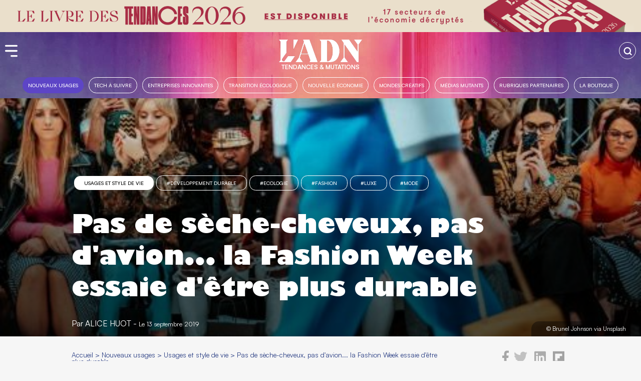

--- FILE ---
content_type: text/html; charset=UTF-8
request_url: https://www.ladn.eu/nouveaux-usages/usages-et-style-de-vie/fashion-week-2019-zero-carbone/
body_size: 21479
content:
<!DOCTYPE html><html lang="fr-FR"><head><style>img.lazy{min-height:1px}</style><link rel="preload" href="https://www.ladn.eu/wp-content/plugins/w3-total-cache/pub/js/lazyload.min.js" as="script">  <script>(function(w,d,s,l,i){w[l]=w[l]||[];w[l].push({'gtm.start':
new Date().getTime(),event:'gtm.js'});var f=d.getElementsByTagName(s)[0],
j=d.createElement(s),dl=l!='dataLayer'?'&l='+l:'';j.async=true;j.src=
'https://www.googletagmanager.com/gtm.js?id='+i+dl;f.parentNode.insertBefore(j,f);
})(window,document,'script','dataLayer','GTM-MB47CX3');</script> <meta charset="utf-8"><meta name="viewport" content="width=device-width, initial-scale=1"><link rel="profile" href="http://gmpg.org/xfn/11"><link rel="apple-touch-icon" href="https://www.ladn.eu/wp-content/themes/ladn/assets/gfx/favicons/favicon-128.png" /><link rel="icon" sizes="128x128" href="https://www.ladn.eu/wp-content/themes/ladn/assets/gfx/favicons/favicon-128.png"><link rel="icon" sizes="64x64" href="https://www.ladn.eu/wp-content/themes/ladn/assets/gfx/favicons/favicon-64.png"><style id="reCAPTCHA-style" >.google-recaptcha-container{margin-top:30px;display:block;clear:both;}
.google-recaptcha-container iframe{margin:0;}
.google-recaptcha-container .plugin-credits a{text-decoration:underline;}</style><meta name='robots' content='index, follow, max-image-preview:large, max-snippet:-1, max-video-preview:-1' /><link rel="stylesheet" href="https://www.ladn.eu/wp-content/cache/minify/1ce6a.css" media="all" />
<title>Fashion Week 2019 et écologie : le luxe réduit ses émissions de CO2</title><meta name="description" content="Lors de la Fashion Week de New-York, Gabriela Hearst a présenté un défilé sans aucunes émissions carbone. La marque de luxe Gucci prévoit de réitérer l&#039;exploit lors de la semaine italienne de la mode à Milan." /><link rel="canonical" href="https://www.ladn.eu/nouveaux-usages/usages-et-style-de-vie/fashion-week-2019-zero-carbone/" /><meta property="og:locale" content="fr_FR" /><meta property="og:type" content="article" /><meta property="og:title" content="Fashion Week 2019 et écologie : le luxe réduit ses émissions de CO2" /><meta property="og:description" content="Lors de la Fashion Week de New-York, Gabriela Hearst a présenté un défilé sans aucunes émissions carbone. La marque de luxe Gucci prévoit de réitérer l&#039;exploit lors de la semaine italienne de la mode à Milan." /><meta property="og:url" content="https://www.ladn.eu/nouveaux-usages/usages-et-style-de-vie/fashion-week-2019-zero-carbone/" /><meta property="og:site_name" content="L&#039;ADN" /><meta property="article:publisher" content="https://www.facebook.com/ladn.eu" /><meta property="article:published_time" content="2019-09-13T13:21:08+00:00" /><meta property="article:modified_time" content="2022-09-13T12:06:50+00:00" /><meta property="og:image" content="https://www.ladn.eu/wp-content/uploads/2019/09/fashion-week.jpg?v=202602" /><meta property="og:image:width" content="1140" /><meta property="og:image:height" content="480" /><meta name="twitter:card" content="summary_large_image" /><meta name="twitter:image" content="https://www.ladn.eu/wp-content/uploads/2019/09/fashion-week.jpg?v=202602" /><meta name="twitter:creator" content="@https://twitter.com/licemouth" /><meta name="twitter:site" content="@LADN_EU" /><meta name="twitter:label1" content="Écrit par"><meta name="twitter:data1" content="Alice Huot"><meta name="twitter:label2" content="Durée de lecture est."><meta name="twitter:data2" content="3 minutes"> <script type="application/ld+json" class="yoast-schema-graph">{"@context":"https://schema.org","@graph":[{"@type":"Organization","@id":"https://www.ladn.eu/#organization","name":"L'ADN Groupe","url":"https://www.ladn.eu/","sameAs":["https://www.facebook.com/ladn.eu","https://www.instagram.com/ladneu/","https://www.linkedin.com/company/9424705?trk=tyah&amp;amp;amp;amp;amp;amp;trkInfo=clickedVertical:company,clickedEntityId:9424705,idx:1-1-1,tarId:1466001973653,tas:l'adn","https://www.youtube.com/channel/UCyHOlcBwuieomyZEVsZZS7A","https://twitter.com/LADN_EU"],"logo":{"@type":"ImageObject","@id":"https://www.ladn.eu/#logo","inLanguage":"fr-FR","url":"https://www.ladn.eu/wp-content/uploads/2021/09/logo-LADN-bleu-270x73-1.jpg","contentUrl":"https://www.ladn.eu/wp-content/uploads/2021/09/logo-LADN-bleu-270x73-1.jpg","width":270,"height":73,"caption":"L'ADN Groupe"},"image":{"@id":"https://www.ladn.eu/#logo"}},{"@type":"WebSite","@id":"https://www.ladn.eu/#website","url":"https://www.ladn.eu/","name":"L&#039;ADN","description":"TENDANCES &amp; MUTATIONS","publisher":{"@id":"https://www.ladn.eu/#organization"},"potentialAction":[{"@type":"SearchAction","target":"https://www.ladn.eu/?s={search_term_string}","query-input":"required name=search_term_string"}],"inLanguage":"fr-FR"},{"@type":"ImageObject","@id":"https://www.ladn.eu/nouveaux-usages/usages-et-style-de-vie/fashion-week-2019-zero-carbone/#primaryimage","inLanguage":"fr-FR","url":"https://www.ladn.eu/wp-content/uploads/2019/09/fashion-week.jpg","contentUrl":"https://www.ladn.eu/wp-content/uploads/2019/09/fashion-week.jpg","width":1140,"height":480,"caption":"Un d\u00e9fil\u00e9 de mode"},{"@type":"WebPage","@id":"https://www.ladn.eu/nouveaux-usages/usages-et-style-de-vie/fashion-week-2019-zero-carbone/#webpage","url":"https://www.ladn.eu/nouveaux-usages/usages-et-style-de-vie/fashion-week-2019-zero-carbone/","name":"Fashion Week 2019 et \u00e9cologie : le luxe r\u00e9duit ses \u00e9missions de CO2","isPartOf":{"@id":"https://www.ladn.eu/#website"},"primaryImageOfPage":{"@id":"https://www.ladn.eu/nouveaux-usages/usages-et-style-de-vie/fashion-week-2019-zero-carbone/#primaryimage"},"datePublished":"2019-09-13T13:21:08+00:00","dateModified":"2022-09-13T12:06:50+00:00","description":"Lors de la Fashion Week de New-York, Gabriela Hearst a pr\u00e9sent\u00e9 un d\u00e9fil\u00e9 sans aucunes \u00e9missions carbone. La marque de luxe Gucci pr\u00e9voit de r\u00e9it\u00e9rer l'exploit lors de la semaine italienne de la mode \u00e0 Milan.","breadcrumb":{"@id":"https://www.ladn.eu/nouveaux-usages/usages-et-style-de-vie/fashion-week-2019-zero-carbone/#breadcrumb"},"inLanguage":"fr-FR","potentialAction":[{"@type":"ReadAction","target":["https://www.ladn.eu/nouveaux-usages/usages-et-style-de-vie/fashion-week-2019-zero-carbone/"]}]},{"@type":"BreadcrumbList","@id":"https://www.ladn.eu/nouveaux-usages/usages-et-style-de-vie/fashion-week-2019-zero-carbone/#breadcrumb","itemListElement":[{"@type":"ListItem","position":1,"item":{"@type":"WebPage","@id":"https://www.ladn.eu/","url":"https://www.ladn.eu/","name":"Accueil"}},{"@type":"ListItem","position":2,"item":{"@type":"WebPage","@id":"https://www.ladn.eu/nouveaux-usages/","url":"https://www.ladn.eu/nouveaux-usages/","name":"Nouveaux usages"}},{"@type":"ListItem","position":3,"item":{"@type":"WebPage","@id":"https://www.ladn.eu/nouveaux-usages/usages-et-style-de-vie/","url":"https://www.ladn.eu/nouveaux-usages/usages-et-style-de-vie/","name":"Usages et style de vie"}},{"@type":"ListItem","position":4,"item":{"@type":"WebPage","@id":"https://www.ladn.eu/nouveaux-usages/usages-et-style-de-vie/fashion-week-2019-zero-carbone/","url":"https://www.ladn.eu/nouveaux-usages/usages-et-style-de-vie/fashion-week-2019-zero-carbone/","name":"Pas de s\u00e8che-cheveux, pas d'avion... la Fashion Week essaie d'\u00eatre plus durable"}}]},{"@type":"Article","@id":"https://www.ladn.eu/nouveaux-usages/usages-et-style-de-vie/fashion-week-2019-zero-carbone/#article","isPartOf":{"@id":"https://www.ladn.eu/nouveaux-usages/usages-et-style-de-vie/fashion-week-2019-zero-carbone/#webpage"},"author":{"@id":"https://www.ladn.eu/#/schema/person/1a63b82d7aee93d5d73c5751bb472b0c"},"headline":"Pas de s\u00e8che-cheveux, pas d'avion... la Fashion Week essaie d'\u00eatre plus durable","datePublished":"2019-09-13T13:21:08+00:00","dateModified":"2022-09-13T12:06:50+00:00","mainEntityOfPage":{"@id":"https://www.ladn.eu/nouveaux-usages/usages-et-style-de-vie/fashion-week-2019-zero-carbone/#webpage"},"commentCount":0,"publisher":{"@id":"https://www.ladn.eu/#organization"},"image":{"@id":"https://www.ladn.eu/nouveaux-usages/usages-et-style-de-vie/fashion-week-2019-zero-carbone/#primaryimage"},"keywords":"D\u00e9veloppement Durable,Ecologie,fashion,luxe,mode,r\u00e9chauffement climatique","articleSection":"Usages et style de vie","inLanguage":"fr-FR","potentialAction":[{"@type":"CommentAction","name":"Comment","target":["https://www.ladn.eu/nouveaux-usages/usages-et-style-de-vie/fashion-week-2019-zero-carbone/#respond"]}]},{"@type":"Person","@id":"https://www.ladn.eu/#/schema/person/1a63b82d7aee93d5d73c5751bb472b0c","name":"Alice Huot","image":{"@type":"ImageObject","@id":"https://www.ladn.eu/#personlogo","inLanguage":"fr-FR","url":"https://www.ladn.eu/wp-content/uploads/2023/02/empty-120x120.png","contentUrl":"https://www.ladn.eu/wp-content/uploads/2023/02/empty-120x120.png","caption":"Alice Huot"},"sameAs":["https://www.linkedin.com/in/a-huot/","https://twitter.com/https://twitter.com/licemouth"]}]}</script> <link rel='dns-prefetch' href='//www.google.com' /><link rel="alternate" type="application/rss+xml" title="L&#039;ADN &raquo; Pas de sèche-cheveux, pas d&#039;avion... la Fashion Week essaie d&#039;être plus durable Flux des commentaires" href="https://www.ladn.eu/nouveaux-usages/usages-et-style-de-vie/fashion-week-2019-zero-carbone/feed/" /><style id='griwpc-recaptcha-style-inline-css' type='text/css'>.google-recaptcha-container{margin-top:30px;display:block;clear:both;}
.google-recaptcha-container iframe{margin:0;}
.google-recaptcha-container .plugin-credits a{text-decoration:underline;}</style> <script  src="https://www.ladn.eu/wp-content/cache/minify/d52ed.js"></script>
 <script type='text/javascript' id='responsive-lightbox-js-before'>var rlArgs = {"script":"fancybox","selector":"lightbox","customEvents":"","activeGalleries":true,"modal":false,"showOverlay":true,"showCloseButton":true,"enableEscapeButton":true,"hideOnOverlayClick":true,"hideOnContentClick":false,"cyclic":false,"showNavArrows":true,"autoScale":true,"scrolling":"yes","centerOnScroll":true,"opacity":true,"overlayOpacity":70,"overlayColor":"#666","titleShow":true,"titlePosition":"outside","transitions":"fade","easings":"swing","speeds":300,"changeSpeed":300,"changeFade":100,"padding":5,"margin":5,"videoWidth":1080,"videoHeight":720,"woocommerce_gallery":false,"ajaxurl":"https:\/\/www.ladn.eu\/wp-admin\/admin-ajax.php","nonce":"84703fb56d","preview":false,"postId":306914,"scriptExtension":false};</script> <link rel="https://api.w.org/" href="https://www.ladn.eu/wp-json/" /><link rel="alternate" type="application/json" href="https://www.ladn.eu/wp-json/wp/v2/posts/306914" /><link rel="EditURI" type="application/rsd+xml" title="RSD" href="https://www.ladn.eu/xmlrpc.php?rsd" /><link rel='shortlink' href='https://www.ladn.eu/?p=306914' /><link rel="alternate" type="application/json+oembed" href="https://www.ladn.eu/wp-json/oembed/1.0/embed?url=https%3A%2F%2Fwww.ladn.eu%2Fnouveaux-usages%2Fusages-et-style-de-vie%2Ffashion-week-2019-zero-carbone%2F" /><link rel="alternate" type="text/xml+oembed" href="https://www.ladn.eu/wp-json/oembed/1.0/embed?url=https%3A%2F%2Fwww.ladn.eu%2Fnouveaux-usages%2Fusages-et-style-de-vie%2Ffashion-week-2019-zero-carbone%2F&#038;format=xml" /> <style type="text/css" media="screen">.g { margin:0px; padding:0px; overflow:hidden; line-height:1; zoom:1; }
	.g img { height:auto; }
	.g-col { position:relative; float:left; }
	.g-col:first-child { margin-left: 0; }
	.g-col:last-child { margin-right: 0; }
	.g-1 {  margin: 0 auto; }
	.g-2 {  margin: 0 auto; }
	.g-3 {  margin: 0 auto; }
	.g-4 {  margin: 0 auto; }
	.g-5 {  margin: 0 auto; }
	.g-6 {  margin: 0 auto; }
	.g-7 {  margin: 0 auto; }
	.g-8 {  margin: 0 auto; }
	.g-9 {  margin: 0 auto; }
	.g-10 {  margin: 0 auto; }
	.g-11 {  margin: 0 auto; }
	@media only screen and (max-width: 480px) {
		.g-col, .g-dyn, .g-single { width:100%; margin-left:0; margin-right:0; }
	}</style> <script type='text/javascript'>var video_popup_unprm_general_settings = {
    			'unprm_r_border': ''
			};</script> <meta name="onesignal" content="wordpress-plugin"/> <script>window.OneSignal = window.OneSignal || [];

      OneSignal.push( function() {
        OneSignal.SERVICE_WORKER_UPDATER_PATH = "OneSignalSDKUpdaterWorker.js.php";
                      OneSignal.SERVICE_WORKER_PATH = "OneSignalSDKWorker.js.php";
                      OneSignal.SERVICE_WORKER_PARAM = { scope: "/" };
        OneSignal.setDefaultNotificationUrl("https://www.ladn.eu");
        var oneSignal_options = {};
        window._oneSignalInitOptions = oneSignal_options;

        oneSignal_options['wordpress'] = true;
oneSignal_options['appId'] = '660ebd80-7cb6-46b6-a24a-227b16aeab5b';
oneSignal_options['allowLocalhostAsSecureOrigin'] = true;
oneSignal_options['welcomeNotification'] = { };
oneSignal_options['welcomeNotification']['title'] = "";
oneSignal_options['welcomeNotification']['message'] = "Merci pour votre inscriptions";
oneSignal_options['path'] = "https://www.ladn.eu/wp-content/plugins/_onesignal-free-web-push-notifications/sdk_files/";
oneSignal_options['promptOptions'] = { };
oneSignal_options['promptOptions']['actionMessage'] = "Voir les notifications";
oneSignal_options['promptOptions']['exampleNotificationTitleDesktop'] = "Exemple de notification";
oneSignal_options['promptOptions']['exampleNotificationMessageDesktop'] = "La notification apparaît sur votre ordinateur";
oneSignal_options['promptOptions']['exampleNotificationTitleMobile'] = "Exemple de notification";
oneSignal_options['promptOptions']['exampleNotificationMessageMobile'] = "La notification apparaît sur votre appareil";
oneSignal_options['promptOptions']['acceptButtonText'] = "continuer";
oneSignal_options['promptOptions']['cancelButtonText'] = "non merci";
oneSignal_options['promptOptions']['siteName'] = "https://www.ladn.eu";
oneSignal_options['promptOptions']['autoAcceptTitle'] = "autoriser";
oneSignal_options['notifyButton'] = { };
oneSignal_options['notifyButton']['enable'] = true;
oneSignal_options['notifyButton']['position'] = 'bottom-left';
oneSignal_options['notifyButton']['theme'] = 'default';
oneSignal_options['notifyButton']['size'] = 'small';
oneSignal_options['notifyButton']['showCredit'] = true;
oneSignal_options['notifyButton']['text'] = {};
oneSignal_options['notifyButton']['text']['tip.state.unsubscribed'] = 'Les notifications sont désactivées';
oneSignal_options['notifyButton']['text']['tip.state.subscribed'] = 'Les notifications sont activées';
oneSignal_options['notifyButton']['text']['tip.state.blocked'] = 'Les notifications sont bloquées';
oneSignal_options['notifyButton']['text']['message.action.subscribed'] = 'Merci pour votre inscription';
oneSignal_options['notifyButton']['text']['message.action.resubscribed'] = 'Vous êtes inscrit aux notifications';
oneSignal_options['notifyButton']['text']['message.action.unsubscribed'] = 'Vous ne recevrez plus de notification';
oneSignal_options['notifyButton']['text']['dialog.main.title'] = 'Notifications';
oneSignal_options['notifyButton']['text']['dialog.main.button.subscribe'] = 'Activer';
oneSignal_options['notifyButton']['text']['dialog.main.button.unsubscribe'] = 'Désactiver';
oneSignal_options['notifyButton']['text']['dialog.blocked.title'] = 'Débloquer les notifications';
oneSignal_options['notifyButton']['text']['dialog.blocked.message'] = 'Pour autoriser les notifications :';
oneSignal_options['notifyButton']['colors'] = {};
oneSignal_options['notifyButton']['colors']['circle.background'] = '#3D44AC';
oneSignal_options['notifyButton']['colors']['badge.background'] = '#3D44AC';
oneSignal_options['notifyButton']['colors']['dialog.button.background'] = '#3D44AC';
oneSignal_options['notifyButton']['colors']['dialog.button.background.hovering'] = '#283583';
oneSignal_options['notifyButton']['colors']['dialog.button.background.active'] = '#283583';
oneSignal_options['notifyButton']['offset'] = {};
                OneSignal.init(window._oneSignalInitOptions);
                OneSignal.showSlidedownPrompt();      });

      function documentInitOneSignal() {
        var oneSignal_elements = document.getElementsByClassName("OneSignal-prompt");

        var oneSignalLinkClickHandler = function(event) { OneSignal.push(['registerForPushNotifications']); event.preventDefault(); };        for(var i = 0; i < oneSignal_elements.length; i++)
          oneSignal_elements[i].addEventListener('click', oneSignalLinkClickHandler, false);
      }

      if (document.readyState === 'complete') {
           documentInitOneSignal();
      }
      else {
           window.addEventListener("load", function(event){
               documentInitOneSignal();
          });
      }</script> <link rel="icon" href="https://www.ladn.eu/wp-content/uploads/2021/08/favicon-128-120x120.png" sizes="32x32" /><link rel="icon" href="https://www.ladn.eu/wp-content/uploads/2021/08/favicon-128.png" sizes="192x192" /><link rel="apple-touch-icon" href="https://www.ladn.eu/wp-content/uploads/2021/08/favicon-128.png" /><meta name="msapplication-TileImage" content="https://www.ladn.eu/wp-content/uploads/2021/08/favicon-128.png" /> <!--[if gte IE 9]<style type="text/css">.gradient {
filter: none;
}</style><![endif]--> <script type="application/ld+json">{
  "@context": "http://schema.org/",
  "@type": "Article",
  "mainEntityOfPage": "https://www.ladn.eu/nouveaux-usages/usages-et-style-de-vie/fashion-week-2019-zero-carbone/",
  "headline": "Pas de s&egrave;che-cheveux, pas d'avion... la Fashion Week essaie d'&ecirc;tre plus durable",
  "description": "Derri&egrave;re les paillettes de la Fashion Week se cache l'une des industries les plus polluantes du monde. Alors en 2019, certaines marques de luxe tentent de concilier r&ecirc;ve et &eacute;missions carbone neutres. Sacr&eacute; d&eacute;fi. Alors que la Fashion Week de New York touche &agrave; sa fin et que celle de Londres est en train de [&amp;hellip;]",
  "image": {
    "@type": "ImageObject",
    "url": "https://www.ladn.eu/wp-content/uploads/2019/09/fashion-week-600x315.jpg",
    "height": "315px",
    "width": "600px"
  },
  "datePublished": "2019-09-13T15:21:08+02:00",
  "dateModified": "2022-09-13T14:06:50+02:00",
  "author": {
    "@type": "Person",
    "name": "Alice Huot",
    "url": "https://www.ladn.eu/author/alice/"
  },
  "publisher": {
    "@type": "Organization",
    "name": "L'ADN",
    "logo": {
        "@type": "ImageObject",
        "url": "https://www.ladn.eu/wp-content/themes/ladn/assets/gfx/logo-adn.jpg",
        "height": "77px",
        "width": "275px"
    },
    "url": "https://www.ladn.eu/",
    "sameAs": [ "https://twitter.com/ladn_eu",
    "https://fr-fr.facebook.com/ladn.eu",
    "https://www.linkedin.com/company/9424705"]
  }
}</script> </head><body class="post-template-default single single-post postid-306914 single-format-standard wp-custom-logo" > <noscript><iframe src="https://www.googletagmanager.com/ns.html?id=GTM-MB47CX3"
height="0" width="0" style="display:none;visibility:hidden"></iframe></noscript><header id="header-global" class="habillage_actif"><section class="encart-pub habillage desktop"><div class="g g-10"><div class="g-single a-1321"><a class="gofollow" data-track="MTMyMSwxMCwxLDYw" href="https://boutique.ladn.eu/produit/le-livre-des-tendances-business-2026/" target="_blank" style="display: inline-block;width:100%;background: #eadfcb;text-align:center;"><img class="lazy" src="data:image/svg+xml,%3Csvg%20xmlns='http://www.w3.org/2000/svg'%20viewBox='0%200%201920%2096'%3E%3C/svg%3E" data-src="https://www.ladn.eu/wp-content/uploads/2026/01/ADN-Tendances26_DEC25-1920x96-dispo.png" width="1920" height="96" alt="livre des tendances 2026" style="max-width:1600px !important;"/></a><style>#pub_premium1 img{max-width:1600px !important;}</style></div></div><style>.encart-pub.habillage.desktop{z-index:1000;}
        .scrollOn .encart-pub.habillage.desktop{position:fixed;width:100%;}
        
        .encart-pub.habillage .g{line-height:0 !important;}
        .encart-pub.habillage .g-2{max-width:initial !important;}
        @media only screen and (min-width: 1024px){
            .scrollOn .menu-menu-principal-container, .scrollOn #logo{display: none;}
        }</style></section><section class="pub encart-pub habillage mobile"><div class="g g-11"><div class="g-single a-1322"><a class="gofollow" data-track="MTMyMiwxMSwxLDYw" href="https://boutique.ladn.eu/produit/le-livre-des-tendances-business-2026/" target="_blank" ><img class="lazy" src="data:image/svg+xml,%3Csvg%20xmlns='http://www.w3.org/2000/svg'%20viewBox='0%200%20720%20150'%3E%3C/svg%3E" data-src="https://www.ladn.eu/wp-content/uploads/2026/01/ADN-Tendances26_DEC25-720x150-dispo.png" width="720" height="150" alt="le livre des tendances 2026" /></a></div></div><style>.encart-pub.habillage .g{line-height:0 !important;}
        .encart-pub.habillage .g-2{max-width:initial !important;}</style></section><div id="header-ladn" class="header-groupe-ladn"> <span id="toogle-open-menu-general-ladn" class="opener icone icone-burger">&nbsp;</span><nav id="menu-general-ladn" class="header-ladn-navigation"><div class="header-menu-logo-container"> <a href="https://www.ladn.eu" title="Actu des tendances"> <img src="data:image/svg+xml,%3Csvg%20xmlns='http://www.w3.org/2000/svg'%20viewBox='0%200%20103%2030'%3E%3C/svg%3E" data-src="https://www.ladn.eu/wp-content/themes/ladn/assets/gfx/logo_adn_bleu.svg" class="header-groupe-ladn-logo-menu lazy" alt="Actu des tendances" width="103" height="30" /> </a></div><div class="container-scrollable"><div class="promo"><div class="card fond-rose"><p class="titre">La newsletter</p> <a href="https://www.ladn.eu/gestion-newsletters/" target="_blank" title="je m'inscris">Je m'inscris</a></div><div class="card fond-rose"><p class="titre">La boutique</p> <a href="https://boutique.ladn.eu/" target="_boutique" title="Voir nos offres">Voir nos offres</a></div></div><p class="header-menu-label">Notre média</p><ul class="menu header-ladn-menu"><li id="menu-tendances" class="menu-item tendances" > <a href="https://www.ladn.eu">Tendances & mutations de l'époque</a><ul class="sousmenu-rubriques-tendances"><li class="item-sousmenu-rubriques-tendances"><a href="https://www.ladn.eu/nouveaux-usages/" class="link-rubriques-tendances" title="Nouveaux usages">&nbsp;&nbsp;&gt;&nbsp;&nbsp;Nouveaux&nbsp;usages</a></li><li class="item-sousmenu-rubriques-tendances"><a href="https://www.ladn.eu/tech-a-suivre/" class="link-rubriques-tendances" title="Tech à suivre">&nbsp;&nbsp;&gt;&nbsp;&nbsp;Tech&nbsp;à&nbsp;suivre</a></li><li class="item-sousmenu-rubriques-tendances"><a href="https://www.ladn.eu/entreprises-innovantes/" class="link-rubriques-tendances" title="Entreprises innovantes">&nbsp;&nbsp;&gt;&nbsp;&nbsp;Entreprises&nbsp;innovantes</a></li><li class="item-sousmenu-rubriques-tendances"><a href="https://www.ladn.eu/nouvelle-economie/" class="link-rubriques-tendances" title="Nouvelle Économie">&nbsp;&nbsp;&gt;&nbsp;&nbsp;Nouvelle&nbsp;Économie</a></li><li class="item-sousmenu-rubriques-tendances"><a href="https://www.ladn.eu/mondes-creatifs/" class="link-rubriques-tendances" title="Mondes créatifs">&nbsp;&nbsp;&gt;&nbsp;&nbsp;Mondes&nbsp;créatifs</a></li><li class="item-sousmenu-rubriques-tendances"><a href="https://www.ladn.eu/media-mutants/" class="link-rubriques-tendances" title="Médias mutants">&nbsp;&nbsp;&gt;&nbsp;&nbsp;Médias&nbsp;mutants</a></li></ul></li><li id="menu-boutique" class="menu-item boutique"> <a href="https://boutique.ladn.eu">Livres et revues</a></li></ul><p class="header-menu-label">Nos autres médias</p><ul class="menu header-ladn-menu"><li id="menu-secteurs" class="menu-item tendances-secteur"> <a href="https://demain.ladn.eu">Tendances des secteurs clés de l'économie</a></li><li id="menu-business" class="menu-item business"> <a href="https://business.ladn.eu/">Tribunes de nos amis et partenaires</a></li></ul><p class="header-menu-label">Nos autres activités</p><ul class="menu header-ladn-menu"><li id="menu-studio" class="menu-item studio"> <a href="https://www.ladn.eu/ladn-studio/">L'ADN le studio : L'agence de création éditoriale</a></li><li id="menu-shift" class="menu-item shift"> <a href="https://www.ladn.eu/ladn-shift/">L'ADN le Shift : le collectif de L'ADN</a></li><li id="menu-data" class="menu-item data"> <a href="https://data.ladn.eu/" target="_blank">L'ADN DATA : la base des 200.000 décideurs</a></li><li id="menu-data" class="menu-item whois"> <a href="https://www.ladn.eu/location-espaces">L'ADN ESPACE : Louer les espaces de L'ADN</a></li><li id="menu-data" class="menu-item whois"> <a href="https://www.ladn.eu/ladn-coworking">L'ADN Coworking : au coeur de la rédaction</a></li></ul><p class="header-menu-label">&Agrave; propos de nous</p><ul class="menu header-ladn-menu"><li id="menu-whois" class="menu-item whois"> <a href="https://www.ladn.eu/qui-sommes-nous/">qui sommes-nous ?</a></li></ul><div class="header-menu-footer"><div class="footer-adn-rs"><ul class="footer-adn-liste-rs"><li class="footer-adn-item-rs count-facebook"> <a href="https://www.facebook.com/ladn.eu" target="_blank"> <svg class="svg-inline--fa fa-facebook-f fa-w-9" aria-hidden="true" data-prefix="fab" data-icon="facebook-f" role="img" xmlns="http://www.w3.org/2000/svg" viewBox="0 0 264 512" data-fa-i2svg=""><path fill="currentColor" d="M76.7 512V283H0v-91h76.7v-71.7C76.7 42.4 124.3 0 193.8 0c33.3 0 61.9 2.5 70.2 3.6V85h-48.2c-37.8 0-45.1 18-45.1 44.3V192H256l-11.7 91h-73.6v229"></path></svg> </a></li><li class="footer-adn-item-rs count-twitter"> <a href="https://twitter.com/LADN_EU" target="_blank"> <svg class="svg-inline--fa fa-twitter fa-w-16" aria-hidden="true" data-prefix="fab" data-icon="twitter" role="img" xmlns="http://www.w3.org/2000/svg" viewBox="0 0 512 512" data-fa-i2svg=""><path fill="currentColor" d="M459.37 151.716c.325 4.548.325 9.097.325 13.645 0 138.72-105.583 298.558-298.558 298.558-59.452 0-114.68-17.219-161.137-47.106 8.447.974 16.568 1.299 25.34 1.299 49.055 0 94.213-16.568 130.274-44.832-46.132-.975-84.792-31.188-98.112-72.772 6.498.974 12.995 1.624 19.818 1.624 9.421 0 18.843-1.3 27.614-3.573-48.081-9.747-84.143-51.98-84.143-102.985v-1.299c13.969 7.797 30.214 12.67 47.431 13.319-28.264-18.843-46.781-51.005-46.781-87.391 0-19.492 5.197-37.36 14.294-52.954 51.655 63.675 129.3 105.258 216.365 109.807-1.624-7.797-2.599-15.918-2.599-24.04 0-57.828 46.782-104.934 104.934-104.934 30.213 0 57.502 12.67 76.67 33.137 23.715-4.548 46.456-13.32 66.599-25.34-7.798 24.366-24.366 44.833-46.132 57.827 21.117-2.273 41.584-8.122 60.426-16.243-14.292 20.791-32.161 39.308-52.628 54.253z"></path></svg> </a></li><li class="footer-adn-item-rs count-linkedin"> <a href="https://www.linkedin.com/company/9424705" target="_blank"> <svg class="svg-inline--fa fa-linkedin fa-w-14" aria-hidden="true" data-prefix="fab" data-icon="linkedin" role="img" xmlns="http://www.w3.org/2000/svg" viewBox="0 0 448 512" data-fa-i2svg=""><path fill="currentColor" d="M416 32H31.9C14.3 32 0 46.5 0 64.3v383.4C0 465.5 14.3 480 31.9 480H416c17.6 0 32-14.5 32-32.3V64.3c0-17.8-14.4-32.3-32-32.3zM135.4 416H69V202.2h66.5V416zm-33.2-243c-21.3 0-38.5-17.3-38.5-38.5S80.9 96 102.2 96c21.2 0 38.5 17.3 38.5 38.5 0 21.3-17.2 38.5-38.5 38.5zm282.1 243h-66.4V312c0-24.8-.5-56.7-34.5-56.7-34.6 0-39.9 27-39.9 54.9V416h-66.4V202.2h63.7v29.2h.9c8.9-16.8 30.6-34.5 62.9-34.5 67.2 0 79.7 44.3 79.7 101.9V416z"></path></svg> </a></li><li class="footer-adn-item-rs count-instagram"> <a href="https://www.instagram.com/ladneu/" target="_blank"> <svg class="svg-inline--fa fa-instagram fa-w-14" aria-hidden="true" data-prefix="fab" data-icon="instagram" role="img" xmlns="http://www.w3.org/2000/svg" viewBox="0 0 448 512" data-fa-i2svg=""><path fill="currentColor" d="M224.1 141c-63.6 0-114.9 51.3-114.9 114.9s51.3 114.9 114.9 114.9S339 319.5 339 255.9 287.7 141 224.1 141zm0 189.6c-41.1 0-74.7-33.5-74.7-74.7s33.5-74.7 74.7-74.7 74.7 33.5 74.7 74.7-33.6 74.7-74.7 74.7zm146.4-194.3c0 14.9-12 26.8-26.8 26.8-14.9 0-26.8-12-26.8-26.8s12-26.8 26.8-26.8 26.8 12 26.8 26.8zm76.1 27.2c-1.7-35.9-9.9-67.7-36.2-93.9-26.2-26.2-58-34.4-93.9-36.2-37-2.1-147.9-2.1-184.9 0-35.8 1.7-67.6 9.9-93.9 36.1s-34.4 58-36.2 93.9c-2.1 37-2.1 147.9 0 184.9 1.7 35.9 9.9 67.7 36.2 93.9s58 34.4 93.9 36.2c37 2.1 147.9 2.1 184.9 0 35.9-1.7 67.7-9.9 93.9-36.2 26.2-26.2 34.4-58 36.2-93.9 2.1-37 2.1-147.8 0-184.8zM398.8 388c-7.8 19.6-22.9 34.7-42.6 42.6-29.5 11.7-99.5 9-132.1 9s-102.7 2.6-132.1-9c-19.6-7.8-34.7-22.9-42.6-42.6-11.7-29.5-9-99.5-9-132.1s-2.6-102.7 9-132.1c7.8-19.6 22.9-34.7 42.6-42.6 29.5-11.7 99.5-9 132.1-9s102.7-2.6 132.1 9c19.6 7.8 34.7 22.9 42.6 42.6 11.7 29.5 9 99.5 9 132.1s2.7 102.7-9 132.1z"></path></svg> </a></li><li class="footer-adn-item-rs count-youtube"> <a href="https://www.youtube.com/channel/UCyHOlcBwuieomyZEVsZZS7A" target="_blank"> <svg class="svg-inline--fa fa-youtube fa-w-18" aria-hidden="true" data-prefix="fab" data-icon="youtube" role="img" xmlns="http://www.w3.org/2000/svg" viewBox="0 0 576 512" data-fa-i2svg=""><path fill="currentColor" d="M549.655 124.083c-6.281-23.65-24.787-42.276-48.284-48.597C458.781 64 288 64 288 64S117.22 64 74.629 75.486c-23.497 6.322-42.003 24.947-48.284 48.597-11.412 42.867-11.412 132.305-11.412 132.305s0 89.438 11.412 132.305c6.281 23.65 24.787 41.5 48.284 47.821C117.22 448 288 448 288 448s170.78 0 213.371-11.486c23.497-6.321 42.003-24.171 48.284-47.821 11.412-42.867 11.412-132.305 11.412-132.305s0-89.438-11.412-132.305zm-317.51 213.508V175.185l142.739 81.205-142.739 81.201z"></path></svg> </a></li><li class="footer-adn-item-rs count-flipboard"> <a href="https://flipboard.com/@ladneu" target="_blank"> <svg class="svg-inline--fa fa-flipboard fa-w-14" aria-hidden="true" data-prefix="fab" data-icon="flipboard" role="img" xmlns="http://www.w3.org/2000/svg" viewBox="0 0 448 512" data-fa-i2svg=""><path fill="currentColor" d="M0 32v448h448V32H0zm358.4 179.2h-89.6v89.6h-89.6v89.6H89.6V121.6h268.8v89.6z"></path></svg> </a></li></ul></div></div></div></nav><div id="logo" class="header-logo"><div class="header-logo-container"><a href="https://www.ladn.eu/" class="custom-logo-link" rel="home"><img width="300" height="81" src="data:image/svg+xml,%3Csvg%20xmlns='http://www.w3.org/2000/svg'%20viewBox='0%200%20300%2081'%3E%3C/svg%3E" data-src="https://www.ladn.eu/wp-content/uploads/2022/11/logo-ladn-blanc.png" class="custom-logo lazy" alt="L&#039;ADN" /></a></div><p class="baseline">TENDANCES &amp; MUTATIONS</p></div><div id="header-ladn-search" class="header-ladn-search"><form role="search" method="get" class="search-form" action="https://www.ladn.eu/"> <input type="search" id="search-form-1" class="search-field" value="" name="s" autocomplete="off" placeholder="Rechercher..." /> <button type="submit" class="search-submit" value="Rechercher" title="Rechercher"></button></form></div></div><header id="header" class="l-header"><style>#header-global{ background-image: url("https://www.ladn.eu/wp-content/uploads/2023/04/bg_home_adn3.jpg");}</style><nav class="menu-menu-principal-container"><ul id="menu-top" class="menu megamenu"><li id="menu-item-672578" class="menu-item menu-item-type-taxonomy menu-item-object-category current-post-ancestor menu-item-672578"><a id="submegamenu_posts_43"  href="https://www.ladn.eu/nouveaux-usages/" class=" open-posts lv-0">Nouveaux usages</a><div class="menu-top-sous-menu"><div class="container-submegamenu-menus"><div class="menu-top-sous-menu-title">Les rubriques de la rédaction</div><div class="menu-top-sous-menu-container redaction"><div class="menu-top-sous-menu-item"><a id="submegamenu_posts_101" href="https://www.ladn.eu/nouveaux-usages/etude-marketing/" class="open-posts menu-top-sous-menu-item-title">&bull;&nbsp;&nbsp;Études</a></div><div class="menu-top-sous-menu-item"><a id="submegamenu_posts_67" href="https://www.ladn.eu/nouveaux-usages/usages-et-style-de-vie/" class="open-posts menu-top-sous-menu-item-title">&bull;&nbsp;&nbsp;Usages et style de vie</a></div><div class="menu-top-sous-menu-item"><a id="submegamenu_posts_68" href="https://www.ladn.eu/nouveaux-usages/usages-par-generation/" class="open-posts menu-top-sous-menu-item-title">&bull;&nbsp;&nbsp;Usages par génération</a></div><div class="menu-top-sous-menu-item"><a id="submegamenu_posts_69" href="https://www.ladn.eu/nouveaux-usages/usages-par-genre/" class="open-posts menu-top-sous-menu-item-title">&bull;&nbsp;&nbsp;Usages par genre</a></div></div></div><div class="container-submegamenu-contents"></div></div></li><li id="menu-item-672577" class="menu-item menu-item-type-taxonomy menu-item-object-category menu-item-672577"><a id="submegamenu_posts_59"  href="https://www.ladn.eu/tech-a-suivre/" class=" open-posts lv-0">Tech à suivre</a><div class="menu-top-sous-menu"><div class="container-submegamenu-menus"><div class="menu-top-sous-menu-title">Les rubriques de la rédaction</div><div class="menu-top-sous-menu-container redaction"><div class="menu-top-sous-menu-item"><a id="submegamenu_posts_85" href="https://www.ladn.eu/tech-a-suivre/biotech/" class="open-posts menu-top-sous-menu-item-title">&bull;&nbsp;&nbsp;Biotech</a></div><div class="menu-top-sous-menu-item"><a id="submegamenu_posts_86" href="https://www.ladn.eu/tech-a-suivre/blockchain/" class="open-posts menu-top-sous-menu-item-title">&bull;&nbsp;&nbsp;Blockchain</a></div><div class="menu-top-sous-menu-item"><a id="submegamenu_posts_97" href="https://www.ladn.eu/tech-a-suivre/data-big-et-smart/" class="open-posts menu-top-sous-menu-item-title">&bull;&nbsp;&nbsp;Data : big et smart</a></div><div class="menu-top-sous-menu-item"><a id="submegamenu_posts_107" href="https://www.ladn.eu/tech-a-suivre/ia-machine-learning-iot/" class="open-posts menu-top-sous-menu-item-title">&bull;&nbsp;&nbsp;IA, Machine Learning, IoT, ...</a></div><div class="menu-top-sous-menu-item"><a id="submegamenu_posts_106" href="https://www.ladn.eu/tech-a-suivre/robotique-homme-augmente/" class="open-posts menu-top-sous-menu-item-title">&bull;&nbsp;&nbsp;Robotique et homme augmenté</a></div></div></div><div class="container-submegamenu-contents"></div></div></li><li id="menu-item-672581" class="menu-item menu-item-type-taxonomy menu-item-object-category menu-item-672581"><a id="submegamenu_posts_23"  href="https://www.ladn.eu/entreprises-innovantes/" class=" open-posts lv-0">Entreprises innovantes</a><div class="menu-top-sous-menu"><div class="container-submegamenu-menus"><div class="menu-top-sous-menu-title">Les rubriques de la rédaction</div><div class="menu-top-sous-menu-container redaction"><div class="menu-top-sous-menu-item"><a id="submegamenu_posts_89" href="https://www.ladn.eu/entreprises-innovantes/case-study/" class="open-posts menu-top-sous-menu-item-title">&bull;&nbsp;&nbsp;Case study</a></div><div class="menu-top-sous-menu-item"><a id="submegamenu_posts_70" href="https://www.ladn.eu/entreprises-innovantes/ux-et-experience-clients/" class="open-posts menu-top-sous-menu-item-title">&bull;&nbsp;&nbsp;Expérience clients et ux</a></div><div class="menu-top-sous-menu-item"><a id="submegamenu_posts_27" href="https://www.ladn.eu/entreprises-innovantes/marques-engagees/" class="open-posts menu-top-sous-menu-item-title">&bull;&nbsp;&nbsp;Marques engagées</a></div><div class="menu-top-sous-menu-item"><a id="submegamenu_posts_45" href="https://www.ladn.eu/entreprises-innovantes/nouvelles-gouvernances/" class="open-posts menu-top-sous-menu-item-title">&bull;&nbsp;&nbsp;Nouvelles gouvernances</a></div><div class="menu-top-sous-menu-item"><a id="submegamenu_posts_49" href="https://www.ladn.eu/entreprises-innovantes/parole-expert/" class="open-posts menu-top-sous-menu-item-title">&bull;&nbsp;&nbsp;Parole d'expert</a></div><div class="menu-top-sous-menu-item"><a id="submegamenu_posts_63" href="https://www.ladn.eu/entreprises-innovantes/transparence/" class="open-posts menu-top-sous-menu-item-title">&bull;&nbsp;&nbsp;Transparence</a></div></div></div><div class="container-submegamenu-contents"></div></div></li><li id="menu-item-672583" class="page_sousmenu targeted_category targeted_category_id_16089 three_posts menu-item menu-item-type-post_type menu-item-object-page menu-item-672583"><a id="submegamenu_posts_16089"  href="https://www.ladn.eu/transition/" class=" open-posts2 lv-0">Transition Écologique</a><div class="menu-top-sous-menu"><div class="container-submegamenu-contents"></div></div></li><li id="menu-item-672582" class="three_posts menu-item menu-item-type-taxonomy menu-item-object-category menu-item-672582"><a id="submegamenu_posts_16078"  href="https://www.ladn.eu/nouvelle-economie/" class=" open-posts2 lv-0">Nouvelle Économie</a><div class="menu-top-sous-menu"><div class="container-submegamenu-contents"></div></div></li><li id="menu-item-672579" class="menu-item menu-item-type-taxonomy menu-item-object-category menu-item-672579"><a id="submegamenu_posts_40"  href="https://www.ladn.eu/mondes-creatifs/" class=" open-posts lv-0">Mondes créatifs</a><div class="menu-top-sous-menu"><div class="container-submegamenu-menus"><div class="menu-top-sous-menu-title">Les rubriques de la rédaction</div><div class="menu-top-sous-menu-container redaction"><div class="menu-top-sous-menu-item"><a id="submegamenu_posts_82" href="https://www.ladn.eu/mondes-creatifs/architecture-ville-futur/" class="open-posts menu-top-sous-menu-item-title">&bull;&nbsp;&nbsp;Architecture et ville du futur</a></div><div class="menu-top-sous-menu-item"><a id="submegamenu_posts_83" href="https://www.ladn.eu/mondes-creatifs/art-numerique/" class="open-posts menu-top-sous-menu-item-title">&bull;&nbsp;&nbsp;Art numérique</a></div><div class="menu-top-sous-menu-item"><a id="submegamenu_posts_54" href="https://www.ladn.eu/mondes-creatifs/realites-alternatives/" class="open-posts menu-top-sous-menu-item-title">&bull;&nbsp;&nbsp;Réalités alternatives</a></div><div class="menu-top-sous-menu-item"><a id="submegamenu_posts_62" href="https://www.ladn.eu/mondes-creatifs/top-des-pubs/" class="open-posts menu-top-sous-menu-item-title">&bull;&nbsp;&nbsp;Top des pubs</a></div></div></div><div class="container-submegamenu-contents"></div></div></li><li id="menu-item-672580" class="menu-item menu-item-type-taxonomy menu-item-object-category menu-item-672580"><a id="submegamenu_posts_37"  href="https://www.ladn.eu/media-mutants/" class=" open-posts lv-0">Médias mutants</a><div class="menu-top-sous-menu"><div class="container-submegamenu-menus"><div class="menu-top-sous-menu-title">Les rubriques de la rédaction</div><div class="menu-top-sous-menu-container redaction"><div class="menu-top-sous-menu-item"><a id="submegamenu_posts_88" href="https://www.ladn.eu/media-mutants/brand-content/" class="open-posts menu-top-sous-menu-item-title">&bull;&nbsp;&nbsp;Brand content</a></div><div class="menu-top-sous-menu-item"><a id="submegamenu_posts_90" href="https://www.ladn.eu/media-mutants/case-study-media/" class="open-posts menu-top-sous-menu-item-title">&bull;&nbsp;&nbsp;Case study media</a></div><div class="menu-top-sous-menu-item"><a id="submegamenu_posts_51" href="https://www.ladn.eu/media-mutants/presse-et-nouvelles-ecritures/" class="open-posts menu-top-sous-menu-item-title">&bull;&nbsp;&nbsp;Presse et nouvelles écritures</a></div><div class="menu-top-sous-menu-item"><a id="submegamenu_posts_52" href="https://www.ladn.eu/media-mutants/radio-et-son/" class="open-posts menu-top-sous-menu-item-title">&bull;&nbsp;&nbsp;Radio et son</a></div><div class="menu-top-sous-menu-item"><a id="submegamenu_posts_57" href="https://www.ladn.eu/media-mutants/reseaux-sociaux/" class="open-posts menu-top-sous-menu-item-title">&bull;&nbsp;&nbsp;Réseaux sociaux</a></div><div class="menu-top-sous-menu-item"><a id="submegamenu_posts_64" href="https://www.ladn.eu/media-mutants/tv-et-nouvelles-images/" class="open-posts menu-top-sous-menu-item-title">&bull;&nbsp;&nbsp;TV et nouvelles images</a></div></div></div><div class="container-submegamenu-contents"></div></div></li><li id="menu-item-672584" class="page_sousmenu targeted_category targeted_category_id_16024 menu-item menu-item-type-custom menu-item-object-custom menu-item-has-children menu-item-672584"><a id="submegamenu_posts_16024"  href="#partenaires" class=" open-posts lv-0">Rubriques partenaires</a><div class="menu-top-sous-menu"><div class="container-submegamenu-menus"><div class="menu-top-sous-menu-container partenaires"><div class="menu-top-sous-menu-item"><a id="submegamenu_posts_16024" href="https://www.ladn.eu/nouveaux-usages/close-to-z-comprendre-generation-z/" class="open-posts menu-top-sous-menu-item-title">&bull;&nbsp;&nbsp;Close to Z : comprendre la génération Z <span class="partenaire-label">avec</span><span class="partenaire-name" > AFK la Gaîté Lyrique</span></a></div><div class="menu-top-sous-menu-item"><a id="submegamenu_posts_15756" href="https://www.ladn.eu/nouveaux-usages/pouvoirs-du-son/" class="open-posts menu-top-sous-menu-item-title">&bull;&nbsp;&nbsp;Les pouvoirs du son <span class="partenaire-label">avec</span><span class="partenaire-name" > Ircam Amplify</span></a></div><div class="menu-top-sous-menu-item"><a id="submegamenu_posts_16088" href="https://www.ladn.eu/tech-a-suivre/sinspirer-de-lavenir/" class="open-posts menu-top-sous-menu-item-title">&bull;&nbsp;&nbsp;S'inspirer de l'avenir <span class="partenaire-label">avec</span><span class="partenaire-name" > Meta</span></a></div><div class="menu-top-sous-menu-item"><a id="submegamenu_posts_16205" href="https://www.ladn.eu/entreprises-innovantes/la-semaine-du-retail/" class="open-posts menu-top-sous-menu-item-title">&bull;&nbsp;&nbsp;La semaine du retail <span class="partenaire-label">avec</span><span class="partenaire-name" > Le SIEC / La Paris Retail Week</span></a></div><div class="menu-top-sous-menu-item"><a id="submegamenu_posts_16094" href="https://www.ladn.eu/entreprises-innovantes/un-pacte-pour-demain/" class="open-posts menu-top-sous-menu-item-title">&bull;&nbsp;&nbsp;Un-Pacte pour Demain <span class="partenaire-label">avec</span><span class="partenaire-name" > So good</span></a></div><div class="menu-top-sous-menu-item"><a id="submegamenu_posts_15098" href="https://www.ladn.eu/mondes-creatifs/art-entreprises-societe/" class="open-posts menu-top-sous-menu-item-title">&bull;&nbsp;&nbsp;Art, entreprises et société <span class="partenaire-label">avec</span><span class="partenaire-name" > L'École pro - Centre Pompidou</span></a></div><div class="menu-top-sous-menu-item"><a id="submegamenu_posts_13504" href="https://www.ladn.eu/media-mutants/feminites-prisma/" class="open-posts menu-top-sous-menu-item-title">&bull;&nbsp;&nbsp;FEMINITE(S) <span class="partenaire-label">avec</span><span class="partenaire-name" > Prisma Media Solutions</span></a></div><div class="menu-top-sous-menu-item"><a id="submegamenu_posts_15871" href="https://www.ladn.eu/media-mutants/youtube-scan/" class="open-posts menu-top-sous-menu-item-title">&bull;&nbsp;&nbsp;YouTube Scan <span class="partenaire-label">avec</span><span class="partenaire-name" > TubeReach</span></a></div></div></div><div class="container-submegamenu-contents"></div></div><ul class="sub-menu"></li></li></li></li></li></li></li></li></ul></li><li id="menu-item-709017" class="menu-item menu-item-type-custom menu-item-object-custom menu-item-709017"><a id="submegamenu_posts_709017"  target="_blank" rel="noopener" href="https://boutique.ladn.eu/" class=" open-posts lv-0">La boutique</a></li></ul></nav></header></header><main id="main" class="l-main theme-tendances"><section class="single single-post"><article class="row vtop center"><header class="single-header col-12"><div class="single-header-thumbnail header-thumbnail panoramique"> <img src="data:image/svg+xml,%3Csvg%20xmlns='http://www.w3.org/2000/svg'%20viewBox='0%200%20480%20178'%3E%3C/svg%3E" data-src="https://www.ladn.eu/wp-content/uploads/2019/09/fashion-week-480x178.jpg?v=202602" class="load-delayed-format lazy" data-formats='[[1920,"https:\/\/www.ladn.eu\/wp-content\/uploads\/2019\/09\/fashion-week.jpg?v=202602"],[1280,"https:\/\/www.ladn.eu\/wp-content\/uploads\/2019\/09\/fashion-week-1140x476.jpg?v=202602"],[1024,"https:\/\/www.ladn.eu\/wp-content\/uploads\/2019\/09\/fashion-week-1024x381.jpg?v=202602"],[720,"https:\/\/www.ladn.eu\/wp-content\/uploads\/2019\/09\/fashion-week-720x267.jpg?v=202602"],[480,"https:\/\/www.ladn.eu\/wp-content\/uploads\/2019\/09\/fashion-week-480x178.jpg?v=202602"]]' alt="Un défilé de mode" title="La Fashion Week se met au zéro carbone" width="480" height="178"/><div class="single-header-overlay"><div class="container"><div class="row"><div class="col-12"><div class="single-header-action"><ul class="single-header-action-liste-term"><li class="single-header-action-liste-term-item primary"> <a class="cartouche-term cartouche fond-blanc" href="https://www.ladn.eu/nouveaux-usages/usages-et-style-de-vie/">Usages et style de vie</a></li><li class="single-header-action-liste-term-item tag"> <a class="cartouche-term cartouche" href="https://www.ladn.eu/tag/developpement-durable/">#Développement Durable</a></li><li class="single-header-action-liste-term-item tag"> <a class="cartouche-term cartouche" href="https://www.ladn.eu/tag/ecologie/">#Ecologie</a></li><li class="single-header-action-liste-term-item tag"> <a class="cartouche-term cartouche" href="https://www.ladn.eu/tag/fashion/">#fashion</a></li><li class="single-header-action-liste-term-item tag"> <a class="cartouche-term cartouche" href="https://www.ladn.eu/tag/luxe/">#luxe</a></li><li class="single-header-action-liste-term-item tag"> <a class="cartouche-term cartouche" href="https://www.ladn.eu/tag/mode/">#mode</a></li></ul></div><h1 class="single-header-title">Pas de sèche-cheveux, pas d'avion... la Fashion Week essaie d'être plus durable</h1><div class="single-header-infos"><div class="single-header-infos-author-date"> Par <span class="vcard author"><span class="fn"><a href="https://www.ladn.eu/author/alice/" title="Articles par Alice Huot" rel="author">Alice Huot</a></span></span> - <time datetime="2019-09-13">Le 13 septembre 2019</time></div></div></div></div></div></div><div class="single-header-credit-photo">&copy; Brunel Johnson via Unsplash</div></div><div class="container"><div class="row"><div class="col-9"><div id="breadcrumbs" class="single-breadcrumbs"><span><span><a href="https://www.ladn.eu/">Accueil</a> &gt; <span><a href="https://www.ladn.eu/nouveaux-usages/">Nouveaux usages</a> &gt; <span><a href="https://www.ladn.eu/nouveaux-usages/usages-et-style-de-vie/">Usages et style de vie</a> &gt; <span class="breadcrumb_last" aria-current="page">Pas de sèche-cheveux, pas d'avion... la Fashion Week essaie d'être plus durable</span></span></span></span></span></div></div><div class="col-3 text-right"><ul class="single-header-action-liste-rs"><li class="btn-share icone-rs icone-facebook single-header-action-liste-rs-item"> <a href="https://www.facebook.com/sharer/sharer.php?u=https%3A%2F%2Fwww.ladn.eu%2Fnouveaux-usages%2Fusages-et-style-de-vie%2Ffashion-week-2019-zero-carbone%2F" title="facebook" rel="nofollow" class="share-btn" target="_blank" > <svg class="svg-inline--fa fa-facebook-f fa-w-9" aria-hidden="true" data-prefix="fab" data-icon="facebook-f" role="img" width="15" height="30" xmlns="http://www.w3.org/2000/svg" viewBox="0 0 264 512" data-fa-i2svg=""><path fill="currentColor" d="M76.7 512V283H0v-91h76.7v-71.7C76.7 42.4 124.3 0 193.8 0c33.3 0 61.9 2.5 70.2 3.6V85h-48.2c-37.8 0-45.1 18-45.1 44.3V192H256l-11.7 91h-73.6v229"></path></svg><span class="hidden">facebook</span> </a></li><li class="btn-share icone-rs icone-twitter single-header-action-liste-rs-item"> <a href="https://twitter.com/share?text=Pas%20de%20s%C3%A8che-cheveux%2C%20pas%20d%27avion...%20la%20Fashion%20Week%20essaie%20d%27%C3%AAtre%20plus%20durable&url=https%3A%2F%2Fwww.ladn.eu%2Fnouveaux-usages%2Fusages-et-style-de-vie%2Ffashion-week-2019-zero-carbone%2F&via=LADN_EU" title="twitter" rel="nofollow" class="share-btn" target="_blank" > <svg class="svg-inline--fa fa-twitter fa-w-16" aria-hidden="true" data-prefix="fab" data-icon="twitter" role="img" width="30" height="30" xmlns="http://www.w3.org/2000/svg" viewBox="0 0 512 512" data-fa-i2svg=""><path fill="currentColor" d="M459.37 151.716c.325 4.548.325 9.097.325 13.645 0 138.72-105.583 298.558-298.558 298.558-59.452 0-114.68-17.219-161.137-47.106 8.447.974 16.568 1.299 25.34 1.299 49.055 0 94.213-16.568 130.274-44.832-46.132-.975-84.792-31.188-98.112-72.772 6.498.974 12.995 1.624 19.818 1.624 9.421 0 18.843-1.3 27.614-3.573-48.081-9.747-84.143-51.98-84.143-102.985v-1.299c13.969 7.797 30.214 12.67 47.431 13.319-28.264-18.843-46.781-51.005-46.781-87.391 0-19.492 5.197-37.36 14.294-52.954 51.655 63.675 129.3 105.258 216.365 109.807-1.624-7.797-2.599-15.918-2.599-24.04 0-57.828 46.782-104.934 104.934-104.934 30.213 0 57.502 12.67 76.67 33.137 23.715-4.548 46.456-13.32 66.599-25.34-7.798 24.366-24.366 44.833-46.132 57.827 21.117-2.273 41.584-8.122 60.426-16.243-14.292 20.791-32.161 39.308-52.628 54.253z"></path></svg><span class="hidden">twitter</span> </a></li><li class="btn-share icone-rs icone-linkedin single-header-action-liste-rs-item"> <a href="https://www.linkedin.com/shareArticle?mini=true&url=https%3A%2F%2Fwww.ladn.eu%2Fnouveaux-usages%2Fusages-et-style-de-vie%2Ffashion-week-2019-zero-carbone%2F&source=L%27ADN" title="linkedin" rel="nofollow" class="share-btn" target="_blank" > <svg class="svg-inline--fa fa-linkedin fa-w-14" aria-hidden="true" data-prefix="fab" data-icon="linkedin" role="img" width="26" height="30" xmlns="http://www.w3.org/2000/svg" viewBox="0 0 448 512" data-fa-i2svg=""><path fill="currentColor" d="M416 32H31.9C14.3 32 0 46.5 0 64.3v383.4C0 465.5 14.3 480 31.9 480H416c17.6 0 32-14.5 32-32.3V64.3c0-17.8-14.4-32.3-32-32.3zM135.4 416H69V202.2h66.5V416zm-33.2-243c-21.3 0-38.5-17.3-38.5-38.5S80.9 96 102.2 96c21.2 0 38.5 17.3 38.5 38.5 0 21.3-17.2 38.5-38.5 38.5zm282.1 243h-66.4V312c0-24.8-.5-56.7-34.5-56.7-34.6 0-39.9 27-39.9 54.9V416h-66.4V202.2h63.7v29.2h.9c8.9-16.8 30.6-34.5 62.9-34.5 67.2 0 79.7 44.3 79.7 101.9V416z"></path></svg><span class="hidden">linkedin</span> </a></li><li class="btn-share icone-rs icone-flipboard single-header-action-liste-rs-item"> <a href="https://flipboard.com?url=https%3A%2F%2Fwww.ladn.eu%2Fnouveaux-usages%2Fusages-et-style-de-vie%2Ffashion-week-2019-zero-carbone%2F" title="flipboard" rel="nofollow" class="share-btn" target="_blank" data-flip-widget="shareflip"> <svg class="svg-inline--fa fa-flipboard fa-w-14" aria-hidden="true" data-prefix="fab" data-icon="flipboard" role="img" width="26" height="30" xmlns="http://www.w3.org/2000/svg" viewBox="0 0 448 512" data-fa-i2svg=""><path fill="currentColor" d="M0 32v448h448V32H0zm358.4 179.2h-89.6v89.6h-89.6v89.6H89.6V121.6h268.8v89.6z"></path></svg><span class="hidden">flipboard</span> </a><script src="https://cdn.flipboard.com/web/buttons/js/flbuttons.min.js" type="text/javascript"></script> </li></ul></div></div></div></header><div class="container"><div class="row"><div id="container-article" class="single-content content col-10" ><p class="chapeau">Derrière les paillettes de la Fashion Week se cache l'une des industries les plus polluantes du monde. Alors en 2019, certaines marques de luxe tentent de concilier rêve et émissions carbone neutres. Sacré défi.</p><p>Alors que la Fashion Week de New York touche à sa fin et que celle de Londres est en train de débuter, Gucci a annoncé que son show milanais aurait une empreinte carbone neutre. «&nbsp;Nous allons compenser toutes les émissions carbone. Du transport des 1 000 invités et des 900 personnes qui travaillent sur le défilé jusqu’au bois du <em>catwalk</em> et les invitations en papier recyclé&nbsp;», a expliqué Marco Bizzarri, PDG de Gucci, <a href="https://www.nytimes.com/2019/09/12/style/gucci-vies-to-be-even-greener.html" target="_blank" rel="noopener">au<em> New York Times</em>.</a> Une décision alignée avec <a href="https://www.huffingtonpost.fr/entry/g7-biarritz-mode-habillement-fashion-pact_fr_5d63a6e7e4b0dfcbd49049b3" target="_blank" rel="noopener">le Fashion Pact signé par Kering</a>, maison-mère de Gucci, lors du G7.</p><h2>Le premier défilé zéro émissions carbone</h2><p>Même ambition pour la créatrice Gabriela Hearst qui a orchestré le premier show éco-responsable lors de la Fashion Week de New York. Pour relever le défi, la créatrice de prêt-à-porter de luxe a fait appel à l’association <a href="https://eco-act.com/fr/" target="_blank" rel="noopener">EcoAct</a>, spécialiste de la décarbonisation des entreprises. Comme chez Gucci, les émissions de carbone ont été compensées via des dons au projet <a href="http://www.livelihoods.eu/fr/projects/climate-pal-kenya/" target="_blank" rel="noopener">Hifadhi – Livelihoods au Kenya</a>.</p><h2>Un calcul difficile à faire</h2><p>Début septembre, Emily Farra, journaliste spécialisée dans les questions de durabilité chez <em>Vogue</em>, expliquait que <a href="https://www.vogue.com/article/fashion-week-sustainability-carbon-footprint-runway-show?verso%5C=true&amp;verso=true" target="_blank" rel="noopener">personne ne connaissait précisément le bilan écologique d’un défilé de mode</a>. Il faut dire que les grandes maisons rivalisent de créativité pour créer des shows toujours plus impressionnants. Et quand, par exemple, <a href="https://www.ladn.eu/entreprises-innovantes/transparence/chanel-abat-des-arbres-pour-un-defile-et-cree-la-polemique/" target="_blank" rel="noopener">Chanel abat des arbres pour son show</a>, l’addition est tout de suite plus lourde pour la planète.</p><p></p><h2>Traiter le problème à la source</h2><p>Gabriela Hearst a donc surtout fait attention à <strong>réduire au maximum les émissions de carbone</strong> de son défilé. Prendre le problème à la source pour éviter de compenser par la suite, donc. La créatrice s'est assurée de ne caster que des mannequins qui étaient déjà sur place, afin que personne n'ait besoin de prendre l'avion. Côté cocktail, les invités ont pu découvrir des produits locaux et de saison. Mais c’est dans les coulisses que s’est joué l’un des plus grands défis du défilé.</p><p>James Pecis, le coiffeur en charge du défilé, avait interdiction d’utiliser des appareils électriques. Exit les sèche-cheveux et les fers à lisser ou à boucler brûlants. Les modèles aux cheveux longs ont été coiffées avec une queue de cheval très travaillée. Mais chaque coiffure était nouée avec un lien… en cuir. Dommage.</p><blockquote class="instagram-media" style="background: #FFF; border: 0; border-radius: 3px; box-shadow: 0 0 1px 0 rgba(0,0,0,0.5),0 1px 10px 0 rgba(0,0,0,0.15); margin: 1px; max-width: 540px; min-width: 326px; padding: 0; width: calc(100% - 2px);" data-instgrm-captioned="" data-instgrm-permalink="https://www.instagram.com/p/B2SIku-hBu5/?utm_source=ig_embed&amp;utm_campaign=loading" data-instgrm-version="12"><div style="padding: 16px;"><div style="display: flex; flex-direction: row; align-items: center;"><div style="background-color: #f4f4f4; border-radius: 50%; flex-grow: 0; height: 40px; margin-right: 14px; width: 40px;"> </div><div style="display: flex; flex-direction: column; flex-grow: 1; justify-content: center;"><div style="background-color: #f4f4f4; border-radius: 4px; flex-grow: 0; height: 14px; margin-bottom: 6px; width: 100px;"> </div><div style="background-color: #f4f4f4; border-radius: 4px; flex-grow: 0; height: 14px; width: 60px;"> </div></div></div><div style="padding: 19% 0;"> </div><div style="display: block; height: 50px; margin: 0 auto 12px; width: 50px;"> </div><div style="padding-top: 8px;"><div style="color: #3897f0; font-family: Arial,sans-serif; font-size: 14px; font-style: normal; font-weight: 550; line-height: 18px;">Voir cette publication sur Instagram</div></div><div style="padding: 12.5% 0;"> </div><div style="display: flex; flex-direction: row; margin-bottom: 14px; align-items: center;"><div><div style="background-color: #f4f4f4; border-radius: 50%; height: 12.5px; width: 12.5px; transform: translateX(0px) translateY(7px);"> </div><div style="background-color: #f4f4f4; height: 12.5px; transform: rotate(-45deg) translateX(3px) translateY(1px); width: 12.5px; flex-grow: 0; margin-right: 14px; margin-left: 2px;"> </div><div style="background-color: #f4f4f4; border-radius: 50%; height: 12.5px; width: 12.5px; transform: translateX(9px) translateY(-18px);"> </div></div><div style="margin-left: 8px;"><div style="background-color: #f4f4f4; border-radius: 50%; flex-grow: 0; height: 20px; width: 20px;"> </div><div style="width: 0; height: 0; border-top: 2px solid transparent; border-left: 6px solid #f4f4f4; border-bottom: 2px solid transparent; transform: translateX(16px) translateY(-4px) rotate(30deg);"> </div></div><div style="margin-left: auto;"><div style="width: 0px; border-top: 8px solid #F4F4F4; border-right: 8px solid transparent; transform: translateY(16px);"> </div><div style="background-color: #f4f4f4; flex-grow: 0; height: 12px; width: 16px; transform: translateY(-4px);"> </div><div style="width: 0; height: 0; border-top: 8px solid #F4F4F4; border-left: 8px solid transparent; transform: translateY(-4px) translateX(8px);"> </div></div></div><p style="margin: 8px 0 0 0; padding: 0 4px;"><a style="color: #000; font-family: Arial,sans-serif; font-size: 14px; font-style: normal; font-weight: normal; line-height: 17px; text-decoration: none; word-wrap: break-word;" href="https://www.instagram.com/p/B2SIku-hBu5/?utm_source=ig_embed&amp;utm_campaign=loading" target="_blank" rel="noopener">Gabriela Hearst Spring Summer 2020 Styling: #camillanickerson Production: @bureaubetak Hair: @jamespecis, @oribe Makeup: @hannah_murray1, @bobbibrown Casting: @jesshallettcast Music: @juancampodonico Thank you: @prconsulting, @rainbowwave_ltd Food: @yannnurynyc Photo: @gregbackstage, @jasonlloydevans, @kyle_corea #gabrielahearst</a></p><p style="color: #c9c8cd; font-family: Arial,sans-serif; font-size: 14px; line-height: 17px; margin-bottom: 0; margin-top: 8px; overflow: hidden; padding: 8px 0 7px; text-align: center; text-overflow: ellipsis; white-space: nowrap;">Une publication partagée par <a style="color: #c9c8cd; font-family: Arial,sans-serif; font-size: 14px; font-style: normal; font-weight: normal; line-height: 17px;" href="https://www.instagram.com/gabrielahearst/?utm_source=ig_embed&amp;utm_campaign=loading" target="_blank" rel="noopener"> Gabriela Hearst</a> (@gabrielahearst) le <time style="font-family: Arial,sans-serif; font-size: 14px; line-height: 17px;" datetime="2019-09-11T20:00:21+00:00">11 Sept. 2019 à 1&nbsp;: 00 PDT</time></p></div></blockquote><p><script async src="//www.instagram.com/embed.js"></script></p><h2>Et si le problème n'était pas les défilés&nbsp;?</h2><p>Les ambitions de Gabriela Hearst et de Gucci pour des défilés «&nbsp;zéro carbone&nbsp;» envoient un signal positif. Mais éclairer les <em>backstages</em> à la bougie plutôt qu'aux ampoules haute consommation masque un autre problème, <a href="https://www.ladn.eu/entreprises-innovantes/marques-engagees/bilan-g7-greenpeace-engagement-entreprises/" target="_blank" rel="noopener">bien plus gros&nbsp;: celui de l’industrie de la mode elle-même</a>. L'industrie qui repose sur notre surconsommation de vêtements, reste nourrie par la grand-messe bi-annuelle et internationale qu’est la Fashion Week. En Suède, le <a href="https://business.ladn.eu/corporate/developpement-durable/proteger-environnement-stockholm-annule-fashion-week/" target="_blank" rel="noopener">Swedish Fashion Council a tranché et a carrément décidé d'annuler la Fashion Week de Stockholm</a>.</p><p><strong>POUR ALLER PLUS LOIN</strong></p><p>&gt; <a href="https://www.ladn.eu/entreprises-innovantes/transparence/quand-laccord-de-paris-sur-le-climat-inspire-gucci/" target="_blank" rel="noopener">Quand l’accord de Paris sur le climat inspire Gucci</a></p><p>&gt; <a href="https://www.ladn.eu/nouveaux-usages/usages-et-style-de-vie/7-marques-de-mode-mainstream-qui-se-mettent-au-vegan/" target="_blank" rel="noopener">7 marques de mode mainstream qui se mettent au vegan</a></p></div><footer class="col-11"><div class="single-footer-action"><p class="single-footer-action-author"></p><ul class="single-footer-action-liste-rs"><li class="btn-share icone-rs icone-facebook single-footer-action-liste-rs-item"> <a href="https://www.facebook.com/sharer/sharer.php?u=https%3A%2F%2Fwww.ladn.eu%2Fnouveaux-usages%2Fusages-et-style-de-vie%2Ffashion-week-2019-zero-carbone%2F" title="facebook" rel="nofollow" class="share-btn" target="_blank" > <svg class="svg-inline--fa fa-facebook-f fa-w-9" aria-hidden="true" data-prefix="fab" data-icon="facebook-f" role="img" width="15" height="30" xmlns="http://www.w3.org/2000/svg" viewBox="0 0 264 512" data-fa-i2svg=""><path fill="currentColor" d="M76.7 512V283H0v-91h76.7v-71.7C76.7 42.4 124.3 0 193.8 0c33.3 0 61.9 2.5 70.2 3.6V85h-48.2c-37.8 0-45.1 18-45.1 44.3V192H256l-11.7 91h-73.6v229"></path></svg><span class="hidden">facebook</span> </a></li><li class="btn-share icone-rs icone-twitter single-footer-action-liste-rs-item"> <a href="https://twitter.com/share?text=Pas%20de%20s%C3%A8che-cheveux%2C%20pas%20d%27avion...%20la%20Fashion%20Week%20essaie%20d%27%C3%AAtre%20plus%20durable&url=https%3A%2F%2Fwww.ladn.eu%2Fnouveaux-usages%2Fusages-et-style-de-vie%2Ffashion-week-2019-zero-carbone%2F&via=LADN_EU" title="twitter" rel="nofollow" class="share-btn" target="_blank" > <svg class="svg-inline--fa fa-twitter fa-w-16" aria-hidden="true" data-prefix="fab" data-icon="twitter" role="img" width="30" height="30" xmlns="http://www.w3.org/2000/svg" viewBox="0 0 512 512" data-fa-i2svg=""><path fill="currentColor" d="M459.37 151.716c.325 4.548.325 9.097.325 13.645 0 138.72-105.583 298.558-298.558 298.558-59.452 0-114.68-17.219-161.137-47.106 8.447.974 16.568 1.299 25.34 1.299 49.055 0 94.213-16.568 130.274-44.832-46.132-.975-84.792-31.188-98.112-72.772 6.498.974 12.995 1.624 19.818 1.624 9.421 0 18.843-1.3 27.614-3.573-48.081-9.747-84.143-51.98-84.143-102.985v-1.299c13.969 7.797 30.214 12.67 47.431 13.319-28.264-18.843-46.781-51.005-46.781-87.391 0-19.492 5.197-37.36 14.294-52.954 51.655 63.675 129.3 105.258 216.365 109.807-1.624-7.797-2.599-15.918-2.599-24.04 0-57.828 46.782-104.934 104.934-104.934 30.213 0 57.502 12.67 76.67 33.137 23.715-4.548 46.456-13.32 66.599-25.34-7.798 24.366-24.366 44.833-46.132 57.827 21.117-2.273 41.584-8.122 60.426-16.243-14.292 20.791-32.161 39.308-52.628 54.253z"></path></svg><span class="hidden">twitter</span> </a></li><li class="btn-share icone-rs icone-linkedin single-footer-action-liste-rs-item"> <a href="https://www.linkedin.com/shareArticle?mini=true&url=https%3A%2F%2Fwww.ladn.eu%2Fnouveaux-usages%2Fusages-et-style-de-vie%2Ffashion-week-2019-zero-carbone%2F&source=L%27ADN" title="linkedin" rel="nofollow" class="share-btn" target="_blank" > <svg class="svg-inline--fa fa-linkedin fa-w-14" aria-hidden="true" data-prefix="fab" data-icon="linkedin" role="img" width="26" height="30" xmlns="http://www.w3.org/2000/svg" viewBox="0 0 448 512" data-fa-i2svg=""><path fill="currentColor" d="M416 32H31.9C14.3 32 0 46.5 0 64.3v383.4C0 465.5 14.3 480 31.9 480H416c17.6 0 32-14.5 32-32.3V64.3c0-17.8-14.4-32.3-32-32.3zM135.4 416H69V202.2h66.5V416zm-33.2-243c-21.3 0-38.5-17.3-38.5-38.5S80.9 96 102.2 96c21.2 0 38.5 17.3 38.5 38.5 0 21.3-17.2 38.5-38.5 38.5zm282.1 243h-66.4V312c0-24.8-.5-56.7-34.5-56.7-34.6 0-39.9 27-39.9 54.9V416h-66.4V202.2h63.7v29.2h.9c8.9-16.8 30.6-34.5 62.9-34.5 67.2 0 79.7 44.3 79.7 101.9V416z"></path></svg><span class="hidden">linkedin</span> </a></li><li class="btn-share icone-rs icone-flipboard single-footer-action-liste-rs-item"> <a href="https://flipboard.com?url=https%3A%2F%2Fwww.ladn.eu%2Fnouveaux-usages%2Fusages-et-style-de-vie%2Ffashion-week-2019-zero-carbone%2F" title="flipboard" rel="nofollow" class="share-btn" target="_blank" data-flip-widget="shareflip"> <svg class="svg-inline--fa fa-flipboard fa-w-14" aria-hidden="true" data-prefix="fab" data-icon="flipboard" role="img" width="26" height="30" xmlns="http://www.w3.org/2000/svg" viewBox="0 0 448 512" data-fa-i2svg=""><path fill="currentColor" d="M0 32v448h448V32H0zm358.4 179.2h-89.6v89.6h-89.6v89.6H89.6V121.6h268.8v89.6z"></path></svg><span class="hidden">flipboard</span> </a><script src="https://cdn.flipboard.com/web/buttons/js/flbuttons.min.js" type="text/javascript"></script> </li></ul></div></footer></div></div></article><div class="container"><div class="row"><div class="col col-10"><div class="author-card margin-bottom"><div class="fond-blanc card"><div class="biographie"><p class="title cap"> <a href="https://www.ladn.eu/author/alice/">Alice Huot</a></p><div class="description"></div></div><div class="reseaux"> <a href="https://twitter.com/https://twitter.com/licemouth" title="twitter" class="lien-rs" target="_reseau"> <span class="icone-rs icone-twitter"> <svg class="svg-inline--fa fa-twitter fa-w-16" aria-hidden="true" data-prefix="fab" data-icon="twitter" role="img" xmlns="http://www.w3.org/2000/svg" viewBox="0 0 512 512" data-fa-i2svg=""><path fill="currentColor" d="M459.37 151.716c.325 4.548.325 9.097.325 13.645 0 138.72-105.583 298.558-298.558 298.558-59.452 0-114.68-17.219-161.137-47.106 8.447.974 16.568 1.299 25.34 1.299 49.055 0 94.213-16.568 130.274-44.832-46.132-.975-84.792-31.188-98.112-72.772 6.498.974 12.995 1.624 19.818 1.624 9.421 0 18.843-1.3 27.614-3.573-48.081-9.747-84.143-51.98-84.143-102.985v-1.299c13.969 7.797 30.214 12.67 47.431 13.319-28.264-18.843-46.781-51.005-46.781-87.391 0-19.492 5.197-37.36 14.294-52.954 51.655 63.675 129.3 105.258 216.365 109.807-1.624-7.797-2.599-15.918-2.599-24.04 0-57.828 46.782-104.934 104.934-104.934 30.213 0 57.502 12.67 76.67 33.137 23.715-4.548 46.456-13.32 66.599-25.34-7.798 24.366-24.366 44.833-46.132 57.827 21.117-2.273 41.584-8.122 60.426-16.243-14.292 20.791-32.161 39.308-52.628 54.253z"></path></svg> </span> </a> <a href="https://www.linkedin.com/in/a-huot/" title="linkedin" class="lien-rs" target="_reseau"> <span class="icone-rs icone-linkedin"> <svg class="svg-inline--fa fa-linkedin fa-w-14" aria-hidden="true" data-prefix="fab" data-icon="linkedin" role="img" xmlns="http://www.w3.org/2000/svg" viewBox="0 0 448 512" data-fa-i2svg=""><path fill="currentColor" d="M416 32H31.9C14.3 32 0 46.5 0 64.3v383.4C0 465.5 14.3 480 31.9 480H416c17.6 0 32-14.5 32-32.3V64.3c0-17.8-14.4-32.3-32-32.3zM135.4 416H69V202.2h66.5V416zm-33.2-243c-21.3 0-38.5-17.3-38.5-38.5S80.9 96 102.2 96c21.2 0 38.5 17.3 38.5 38.5 0 21.3-17.2 38.5-38.5 38.5zm282.1 243h-66.4V312c0-24.8-.5-56.7-34.5-56.7-34.6 0-39.9 27-39.9 54.9V416h-66.4V202.2h63.7v29.2h.9c8.9-16.8 30.6-34.5 62.9-34.5 67.2 0 79.7 44.3 79.7 101.9V416z"></path></svg> </span> </a></div></div></div></div></div></div><div class="container"><div class="row"><div class="col col-10"><div class="text-center margin-bottom single-content"><p class="margin-bottom-alf"><b>Discutez en temps réel, anonymement et en privé, avec une autre personne inspirée par cet article.</b></p> <a onclick="javascript:openCenteredPopup('https://openbubble.net/media/api/unbottedArticle/?displayLanguageCode=fr&publishedDate=2019-09-13&encodedUrl=https%3A%2F%2Fwww.ladn.eu%2Fnouveaux-usages%2Fusages-et-style-de-vie%2Ffashion-week-2019-zero-carbone%2F&title=Pas+de+s%C3%A8che-cheveux%2C+pas+d%27avion...+la+Fashion+Week+essaie+d%27%C3%AAtre+plus+durable','Partager cet article',550,650);" href="#openbubble" title="openbubble" class="bouton-voirplus"> Viens on en parle ! </a></div></div></div></div><section class="col encart-pub premium2 desktop"><div class="g g-3"><div class="g-single a-1323"><a class="gofollow" data-track="MTMyMywzLDEsNjA=" href="https://beacons.ai/fondamental" target="_blank" ><img class="lazy" src="data:image/svg+xml,%3Csvg%20xmlns='http://www.w3.org/2000/svg'%20viewBox='0%200%20300%20600'%3E%3C/svg%3E" data-src="https://www.ladn.eu/wp-content/uploads/2026/01/fondamental_300x600.jpg" width="300" height="600" alt="" /></a></div></div></section><div class="single-block-suggested-posts"><div class="single-block-suggested-title">&Agrave; lire aussi</div><article class="card-container post suggested-post post-id-308616"><div class="card-content"><div class="card-thumbnail square"> <a href="https://www.ladn.eu/mondes-creatifs/paris-fashion-week-reseaux-sociaux-ecologie/"> <img width="150" height="150" src="data:image/svg+xml,%3Csvg%20xmlns='http://www.w3.org/2000/svg'%20viewBox='0%200%20150%20150'%3E%3C/svg%3E" data-src="https://www.ladn.eu/wp-content/uploads/2019/09/Paris-Fashion-Week-pullution-150x150.jpg" class="attachment-thumbnail size-thumbnail wp-post-image lazy" alt="homme regardant un tas de dechets de vetements" data-srcset="https://www.ladn.eu/wp-content/uploads/2019/09/Paris-Fashion-Week-pullution-150x150.jpg 150w, https://www.ladn.eu/wp-content/uploads/2019/09/Paris-Fashion-Week-pullution-300x300.jpg 300w, https://www.ladn.eu/wp-content/uploads/2019/09/Paris-Fashion-Week-pullution-100x100.jpg 100w, https://www.ladn.eu/wp-content/uploads/2019/09/Paris-Fashion-Week-pullution-320x320.jpg 320w, https://www.ladn.eu/wp-content/uploads/2019/09/Paris-Fashion-Week-pullution-120x120.jpg 120w" data-sizes="(max-width: 150px) 100vw, 150px" /> </a></div><p class="card-title"> <a href="https://www.ladn.eu/mondes-creatifs/paris-fashion-week-reseaux-sociaux-ecologie/"> Paris Fashion Week&nbsp;: on sait que la mode pollue, mais sur les réseaux on s'en fiche </a></p></div></article></div><div class="l-block block-comments fond-blanc"><div class="container"><div class="row"><div class="l-block-title col-12">commentaires</div><p class="l-block-subtitle col-12">Participer à la conversation</p><div class="comments col-10"><div id="respond" class="comment-respond"><p id="reply-title" class="comment-reply-title">Laisser un commentaire <small><a rel="nofollow" id="cancel-comment-reply-link" href="/nouveaux-usages/usages-et-style-de-vie/fashion-week-2019-zero-carbone/#respond" style="display:none;">Annuler la réponse</a></small></p><form action="https://www.ladn.eu/wp-comments-post.php" method="post" id="commentform" class="comment-form"><p class="comment-notes hidden"><span id="email-notes">Votre adresse e-mail ne sera pas publiée.</span></p><p class="comment-form-comment"> <label for="comment">Votre commentaire : </label><textarea id="comment" name="comment" cols="45" rows="6" maxlength="65525" required="required"></textarea></p><p class="comment-form-author"><input id="author" name="author" type="text" value="" size="30" maxlength="245" placeholder="Nom (facultatif)"/></p><p class="comment-form-email"><input id="email" name="email" type="text" value="" size="30" maxlength="100" aria-describedby="email-notes" placeholder="E-mail (facultatif)" /></p><p class="comment-form-url"><label for="url">Site web</label> <input id="url" name="url" type="text" value="" size="30" maxlength="200" /></p><p class="comment-form-cookies-consent"><input id="wp-comment-cookies-consent" name="wp-comment-cookies-consent" type="checkbox" value="yes" /> <label for="wp-comment-cookies-consent">Enregistrer mon nom, mon e-mail et mon site dans le navigateur pour mon prochain commentaire.</label></p><div id="griwpc-container-id" class="google-recaptcha-container recaptcha-align-center"><span id="griwpc-widget-id" class="g-recaptcha" data-forced="0" ></span></div><div class="form-submit"><button name="submit" type="submit" id="submit" class="submit">Envoyer</button> <input type='hidden' name='comment_post_ID' value='306914' id='comment_post_ID' /> <input type='hidden' name='comment_parent' id='comment_parent' value='0' /></div></form></div></div></div></div></div></section><section class="l-block pub encart-pub premium2 mobile"><div class="container"><div class="row"><div class="col-12"><div class="g g-4"><div class="g-single a-1324"><a class="gofollow" data-track="MTMyNCw0LDEsNjA=" href="https://beacons.ai/fondamental" target="_blank" ><img class="lazy" src="data:image/svg+xml,%3Csvg%20xmlns='http://www.w3.org/2000/svg'%20viewBox='0%200%20720%20150'%3E%3C/svg%3E" data-src="https://www.ladn.eu/wp-content/uploads/2026/01/fondamental_720x150.jpg" width="720" height="150" alt="" /></a></div></div></div></div></div></section></main><section class="fond-rose footer-site"><div class="footer-site-mailjet"><div class="container"><div class="suscribe-mailjet-form"><div class="row"><div class="description col col-6"> Tous les jours sur le web et deux fois par an en format revue, L’ADN décrypte les tendances & les mutations de nos sociétés. Signaux faibles, idées fortes, nouveaux usages,... nous vous proposons une plongée inspirante dans notre époque.</div><div class=" col col-6"><div class="suscribe-mailjet-title-wrapper"><div class="title-widget-mailjet">S'inscrire à la newsletter</div></div><form class="mailjet-suscribe-form" method="get" action="https://www.ladn.eu/gestion-newsletters/"><div class="mailjet-widget-form-group"> <input type="email" name="email" id="mailjet_widget_email" required="required" placeholder="* votre@email.com"> <input type="hidden" name="token" value="1769998025" /></div> <input type="submit" value="M'inscrire"></form></div></div></div></div></div></section><footer id="footer" class="l-footer"><div class="footer-adn-rs"><ul class="footer-adn-liste-rs"><li class="footer-adn-item-rs count-facebook"> <a href="https://www.facebook.com/ladn.eu" target="_blank" title="facebook"> <svg class="svg-inline--fa fa-facebook-f fa-w-9" aria-hidden="true" data-prefix="fab" data-icon="facebook-f" role="img" xmlns="http://www.w3.org/2000/svg" viewBox="0 0 264 512" data-fa-i2svg=""><path fill="currentColor" d="M76.7 512V283H0v-91h76.7v-71.7C76.7 42.4 124.3 0 193.8 0c33.3 0 61.9 2.5 70.2 3.6V85h-48.2c-37.8 0-45.1 18-45.1 44.3V192H256l-11.7 91h-73.6v229"></path></svg> <span class="hidden">facebook</span> </a></li><li class="footer-adn-item-rs count-twitter"> <a href="https://twitter.com/LADN_EU" target="_blank" title="twitter"> <svg class="svg-inline--fa fa-twitter fa-w-16" aria-hidden="true" data-prefix="fab" data-icon="twitter" role="img" xmlns="http://www.w3.org/2000/svg" viewBox="0 0 512 512" data-fa-i2svg=""><path fill="currentColor" d="M459.37 151.716c.325 4.548.325 9.097.325 13.645 0 138.72-105.583 298.558-298.558 298.558-59.452 0-114.68-17.219-161.137-47.106 8.447.974 16.568 1.299 25.34 1.299 49.055 0 94.213-16.568 130.274-44.832-46.132-.975-84.792-31.188-98.112-72.772 6.498.974 12.995 1.624 19.818 1.624 9.421 0 18.843-1.3 27.614-3.573-48.081-9.747-84.143-51.98-84.143-102.985v-1.299c13.969 7.797 30.214 12.67 47.431 13.319-28.264-18.843-46.781-51.005-46.781-87.391 0-19.492 5.197-37.36 14.294-52.954 51.655 63.675 129.3 105.258 216.365 109.807-1.624-7.797-2.599-15.918-2.599-24.04 0-57.828 46.782-104.934 104.934-104.934 30.213 0 57.502 12.67 76.67 33.137 23.715-4.548 46.456-13.32 66.599-25.34-7.798 24.366-24.366 44.833-46.132 57.827 21.117-2.273 41.584-8.122 60.426-16.243-14.292 20.791-32.161 39.308-52.628 54.253z"></path></svg> <span class="hidden">twitter</span> </a></li><li class="footer-adn-item-rs count-linkedin"> <a href="https://www.linkedin.com/company/9424705" target="_blank" title="linkedin"> <svg class="svg-inline--fa fa-linkedin fa-w-14" aria-hidden="true" data-prefix="fab" data-icon="linkedin" role="img" xmlns="http://www.w3.org/2000/svg" viewBox="0 0 448 512" data-fa-i2svg=""><path fill="currentColor" d="M416 32H31.9C14.3 32 0 46.5 0 64.3v383.4C0 465.5 14.3 480 31.9 480H416c17.6 0 32-14.5 32-32.3V64.3c0-17.8-14.4-32.3-32-32.3zM135.4 416H69V202.2h66.5V416zm-33.2-243c-21.3 0-38.5-17.3-38.5-38.5S80.9 96 102.2 96c21.2 0 38.5 17.3 38.5 38.5 0 21.3-17.2 38.5-38.5 38.5zm282.1 243h-66.4V312c0-24.8-.5-56.7-34.5-56.7-34.6 0-39.9 27-39.9 54.9V416h-66.4V202.2h63.7v29.2h.9c8.9-16.8 30.6-34.5 62.9-34.5 67.2 0 79.7 44.3 79.7 101.9V416z"></path></svg> <span class="hidden">linkedin</span> </a></li><li class="footer-adn-item-rs count-instagram"> <a href="https://www.instagram.com/ladneu/" target="_blank" title="instagram"> <svg class="svg-inline--fa fa-instagram fa-w-14" aria-hidden="true" data-prefix="fab" data-icon="instagram" role="img" xmlns="http://www.w3.org/2000/svg" viewBox="0 0 448 512" data-fa-i2svg=""><path fill="currentColor" d="M224.1 141c-63.6 0-114.9 51.3-114.9 114.9s51.3 114.9 114.9 114.9S339 319.5 339 255.9 287.7 141 224.1 141zm0 189.6c-41.1 0-74.7-33.5-74.7-74.7s33.5-74.7 74.7-74.7 74.7 33.5 74.7 74.7-33.6 74.7-74.7 74.7zm146.4-194.3c0 14.9-12 26.8-26.8 26.8-14.9 0-26.8-12-26.8-26.8s12-26.8 26.8-26.8 26.8 12 26.8 26.8zm76.1 27.2c-1.7-35.9-9.9-67.7-36.2-93.9-26.2-26.2-58-34.4-93.9-36.2-37-2.1-147.9-2.1-184.9 0-35.8 1.7-67.6 9.9-93.9 36.1s-34.4 58-36.2 93.9c-2.1 37-2.1 147.9 0 184.9 1.7 35.9 9.9 67.7 36.2 93.9s58 34.4 93.9 36.2c37 2.1 147.9 2.1 184.9 0 35.9-1.7 67.7-9.9 93.9-36.2 26.2-26.2 34.4-58 36.2-93.9 2.1-37 2.1-147.8 0-184.8zM398.8 388c-7.8 19.6-22.9 34.7-42.6 42.6-29.5 11.7-99.5 9-132.1 9s-102.7 2.6-132.1-9c-19.6-7.8-34.7-22.9-42.6-42.6-11.7-29.5-9-99.5-9-132.1s-2.6-102.7 9-132.1c7.8-19.6 22.9-34.7 42.6-42.6 29.5-11.7 99.5-9 132.1-9s102.7-2.6 132.1 9c19.6 7.8 34.7 22.9 42.6 42.6 11.7 29.5 9 99.5 9 132.1s2.7 102.7-9 132.1z"></path></svg> <span class="hidden">instagram</span> </a></li><li class="footer-adn-item-rs count-youtube"> <a href="https://www.youtube.com/channel/UCyHOlcBwuieomyZEVsZZS7A" target="_blank" title="youtube"> <svg class="svg-inline--fa fa-youtube fa-w-18" aria-hidden="true" data-prefix="fab" data-icon="youtube" role="img" xmlns="http://www.w3.org/2000/svg" viewBox="0 0 576 512" data-fa-i2svg=""><path fill="currentColor" d="M549.655 124.083c-6.281-23.65-24.787-42.276-48.284-48.597C458.781 64 288 64 288 64S117.22 64 74.629 75.486c-23.497 6.322-42.003 24.947-48.284 48.597-11.412 42.867-11.412 132.305-11.412 132.305s0 89.438 11.412 132.305c6.281 23.65 24.787 41.5 48.284 47.821C117.22 448 288 448 288 448s170.78 0 213.371-11.486c23.497-6.321 42.003-24.171 48.284-47.821 11.412-42.867 11.412-132.305 11.412-132.305s0-89.438-11.412-132.305zm-317.51 213.508V175.185l142.739 81.205-142.739 81.201z"></path></svg> <span class="hidden">youtube</span> </a></li><li class="footer-adn-item-rs count-flipboard"> <a href="https://flipboard.com/@ladneu" target="_blank" title="flipboard"> <svg class="svg-inline--fa fa-flipboard fa-w-14" aria-hidden="true" data-prefix="fab" data-icon="flipboard" role="img" xmlns="http://www.w3.org/2000/svg" viewBox="0 0 448 512" data-fa-i2svg=""><path fill="currentColor" d="M0 32v448h448V32H0zm358.4 179.2h-89.6v89.6h-89.6v89.6H89.6V121.6h268.8v89.6z"></path></svg> <span class="hidden">flipboard</span> </a></li></ul></div><div class="footer-adn-amis"><div class="footer-title">Nos amis</div><ul class="footer-adn-amis-liste"><li class="footer-adn-amis-liste-item"> <a href="https://www.atmospheresfestival.com/" target="_blank" title="Festival Atmosphères">Festival Atmosphères</a></li><li class="footer-adn-amis-liste-item"> <a href="https://hello-tomorrow.org/" target="_blank" title="hello tomorrow">hello tomorrow</a></li><li class="footer-adn-amis-liste-item"> <a href="https://www.changenow.world/" target="_blank" title="ChangeNOW">ChangeNOW</a></li><li class="footer-adn-amis-liste-item"> <a href="https://www.all4customer-paris.com/" target="_blank" title="ALL 4 CUSTOMER">ALL 4 CUSTOMER</a></li><li class="footer-adn-amis-liste-item"> <a href="https://www.produrable.com" target="_blank" title="PRODURABLE">PRODURABLE</a></li><li class="footer-adn-amis-liste-item"> <a href="https://lesarcs-filmfest.com/fr" target="_blank" title="LES ARCS FILM FESTIVAL">LES ARCS FILM FESTIVAL</a></li><li class="footer-adn-amis-liste-item"> <a href="https://deauvillegreenawards.com/fr/" target="_blank" title="DEAUVILLE GREEN AWARDS">DEAUVILLE GREEN AWARDS</a></li><li class="footer-adn-amis-liste-item"> <a href="https://www.rockenseine.com/" target="_blank" title="Rock en Seine">Rock en Seine</a></li></ul></div><div id="footer-ladn" class="footer-groupe-ladn"><div class="column"><div class="footer-title">Nos produits</div><nav class="footer-navigation"><ul class="footer-menu"><li class="footer-menu-item"><a href="https://boutique.ladn.eu/le-livre-des-tendances/" title="le livre des tendances">Le livre des tendances</a></li><li class="footer-menu-item"><a href="https://boutique.ladn.eu/" title="la boutique">La revue</a></li></ul></nav></div><div class="column"><div class="footer-title">Nos médias</div><nav class="footer-navigation"><ul class="footer-menu"><li class="footer-menu-item"><a href="https://www.ladn.eu" title="L'ADN Tendances">Actu des tendances</a></li><li class="footer-menu-item"><a href="https://demain.ladn.eu" title="Et Demain notre ADN">Tendances par secteur</a></li><li class="footer-menu-item"><a href="https://business.ladn.eu" title="Tribunes">L'ADN business</a></li></ul></nav></div><div class="column"><div class="footer-title">Nos offres</div><nav class="footer-navigation"><ul class="footer-menu"><li class="footer-menu-item"><a href="https://data.ladn.eu/" target="_blank" title="L'ADN Data">data</a></li><li class="footer-menu-item"><a href="https://www.ladn.eu/ladn-shift/" title="Le Shift">Le shift</a></li></ul></nav></div><div class="column"><div class="footer-title">Plus loin...</div><nav class="footer-navigation"><ul class="footer-menu"><li class="footer-menu-item"><a href="https://www.ladn.eu/qui-sommes-nous/" title="Qui sommes-nous ?">L'ADN groupe</a></li><li class="footer-menu-item"><a href="https://www.ladn.eu/nous-contacter/" title="Nous contacter">Nous contacter</a></li><li class="footer-menu-item"><a href="https://www.ladn.eu/equipe/" title="L'équipe">L'équipe</a></li><li class="footer-menu-item"><a href="https://www.ladn.eu/equipe/l-adn-recrute/" title="L'équipe">On recrute !</a></li><li class="footer-menu-item"><a href="https://www.ladn.eu/mentions-legales/" title="Mentions légales">Mentions légales</a></li></ul></nav></div></div></footer><div id="scrollToTop" class="scrolltotop"> <a href="#scrollToTop" class="scrolltotop-btn" title="haut de page"> <svg aria-hidden="true" data-prefix="fas" data-icon="arrow-up" role="img" xmlns="http://www.w3.org/2000/svg" viewBox="0 0 448 512" data-fa-i2svg=""><path fill="currentColor" d="M34.9 289.5l-22.2-22.2c-9.4-9.4-9.4-24.6 0-33.9L207 39c9.4-9.4 24.6-9.4 33.9 0l194.3 194.3c9.4 9.4 9.4 24.6 0 33.9L413 289.4c-9.5 9.5-25 9.3-34.3-.4L264 168.6V456c0 13.3-10.7 24-24 24h-32c-13.3 0-24-10.7-24-24V168.6L69.2 289.1c-9.3 9.8-24.8 10-34.3.4z"></path></svg> </a></div> <script  defer src="https://www.ladn.eu/wp-content/cache/minify/e8021.js"></script>
<script>window.w3tc_lazyload=1,window.lazyLoadOptions={elements_selector:".lazy",callback_loaded:function(t){var e;try{e=new CustomEvent("w3tc_lazyload_loaded",{detail:{e:t}})}catch(a){(e=document.createEvent("CustomEvent")).initCustomEvent("w3tc_lazyload_loaded",!1,!1,{e:t})}window.dispatchEvent(e)}}</script><script  async src="https://www.ladn.eu/wp-content/cache/minify/1615d.js"></script>
</body></html> <script type='text/javascript' id='adrotate-clicktracker-js-extra'>var click_object = {"ajax_url":"https:\/\/www.ladn.eu\/wp-admin\/admin-ajax.php"};</script>    <script  src="https://www.ladn.eu/wp-content/cache/minify/81177.js"></script>
 <script type='text/javascript' id='wp-i18n-js-after'>wp.i18n.setLocaleData( { 'text direction\u0004ltr': [ 'ltr' ] } );</script> <script  src="https://www.ladn.eu/wp-content/cache/minify/f4186.js"></script>
 <script type='text/javascript' id='lodash-js-after'>window.lodash = _.noConflict();</script> <script  src="https://www.ladn.eu/wp-content/cache/minify/e1df4.js"></script>
 <script type='text/javascript' id='wp-api-fetch-js-translations'>( function( domain, translations ) {
	var localeData = translations.locale_data[ domain ] || translations.locale_data.messages;
	localeData[""].domain = domain;
	wp.i18n.setLocaleData( localeData, domain );
} )( "default", {"translation-revision-date":"2021-06-24 08:28:29+0000","generator":"GlotPress\/3.0.0-alpha.2","domain":"messages","locale_data":{"messages":{"":{"domain":"messages","plural-forms":"nplurals=2; plural=n > 1;","lang":"fr"},"You are probably offline.":["Vous \u00eates probablement hors ligne."],"Media upload failed. If this is a photo or a large image, please scale it down and try again.":["Le t\u00e9l\u00e9versement du m\u00e9dia a \u00e9chou\u00e9. S\u2019il s\u2019agit d\u2019une photo ou d\u2019une grande image, veuillez la redimensionner puis r\u00e9essayer."],"An unknown error occurred.":["Une erreur inconnue est survenue."],"The response is not a valid JSON response.":["La r\u00e9ponse n\u2019est pas une r\u00e9ponse JSON valide."]}},"comment":{"reference":"wp-includes\/js\/dist\/api-fetch.js"}} );</script> <script  src="https://www.ladn.eu/wp-content/cache/minify/f565c.js"></script>
 <script type='text/javascript' id='wp-api-fetch-js-after'>wp.apiFetch.use( wp.apiFetch.createRootURLMiddleware( "https://www.ladn.eu/wp-json/" ) );
wp.apiFetch.nonceMiddleware = wp.apiFetch.createNonceMiddleware( "1580949831" );
wp.apiFetch.use( wp.apiFetch.nonceMiddleware );
wp.apiFetch.use( wp.apiFetch.mediaUploadMiddleware );
wp.apiFetch.nonceEndpoint = "https://www.ladn.eu/wp-admin/admin-ajax.php?action=rest-nonce";</script> <script type='text/javascript' id='contact-form-7-js-extra'>var wpcf7 = {"cached":"1"};</script> <script type='text/javascript' id='post-views-counter-frontend-js-before'>var pvcArgsFrontend = {"mode":"js","postID":306914,"requestURL":"https:\/\/www.ladn.eu\/wp-admin\/admin-ajax.php","nonce":"c63c366a20","dataStorage":"cookies","multisite":false,"path":"\/","domain":""};</script> <script  src="https://www.ladn.eu/wp-content/cache/minify/96ba5.js"></script>
 <script type='text/javascript' id='wp-a11y-js-translations'>( function( domain, translations ) {
	var localeData = translations.locale_data[ domain ] || translations.locale_data.messages;
	localeData[""].domain = domain;
	wp.i18n.setLocaleData( localeData, domain );
} )( "default", {"translation-revision-date":"2021-06-24 08:28:29+0000","generator":"GlotPress\/3.0.0-alpha.2","domain":"messages","locale_data":{"messages":{"":{"domain":"messages","plural-forms":"nplurals=2; plural=n > 1;","lang":"fr"},"Notifications":["Notifications"]}},"comment":{"reference":"wp-includes\/js\/dist\/a11y.js"}} );</script> <script  src="https://www.ladn.eu/wp-content/cache/minify/064ea.js"></script>
 <script type='text/javascript' id='jquery-ui-autocomplete-js-extra'>var uiAutocompleteL10n = {"noResults":"Aucun r\u00e9sultat.","oneResult":"Un r\u00e9sultat trouv\u00e9. Utilisez les fl\u00e8ches haut et bas du clavier pour les parcourir. ","manyResults":"%d r\u00e9sultats trouv\u00e9s. Utilisez les fl\u00e8ches haut et bas du clavier pour les parcourir.","itemSelected":"\u00c9l\u00e9ment s\u00e9lectionn\u00e9."};</script> <script type='text/javascript' id='ladn_script-js-extra'>var ladn_script_ajax = {"ajaxurl":"https:\/\/www.ladn.eu\/wp-admin\/admin-ajax.php"};</script> <script type='text/javascript' id='griwpc-base-js-extra'>var griwpco = {"ajax_url":"https:\/\/www.ladn.eu\/wp-admin\/admin-ajax.php","standardQueries":"2","formID":"commentform","formQuery":"#respond form","formQueryElem":"0","buttonID":"submit","buttonQuery":"#respond","buttonQueryElem":"0","recaptcha_elem":null,"recaptcha_id":"griwpc-widget-id","recaptcha_skey":"6LckgXoUAAAAAEVdiT1ij6EC90Mcm5UcXnFgETfV","recaptcha_theme":"light","recaptcha_size":"normal","recaptcha_type":"image","recaptcha_align":"center","recaptcha_otcm":"0","recaptcha_tag":"div","recaptcha_lang":"","allowCreditMode":"0","home_link_address":"http:\/\/www.joanmiquelviade.com\/plugin\/google-recaptcha-in-wp-comments-form\/","home_link_title":"reCAPTCHA plugin homepage","home_link_text":"Get reCAPTCHA plugin","version":"9.1.2","reCAPTCHAloaded":"1"};</script> <script type='text/javascript' src='https://www.google.com/recaptcha/api.js?onload=griwpcOnloadCallback&#038;render=explicit&#038;ver=5.7.3' id='recaptcha-call-js'></script> <script type='text/javascript' src='https://cdn.onesignal.com/sdks/OneSignalSDK.js?ver=1.0.0' id='remote_sdk-js'></script> <script data-cfasync="false">var dFlipLocation = "https://www.ladn.eu/wp-content/plugins/3d-flipbook-dflip-lite/assets/"; var dFlipWPGlobal = {"text":{"toggleSound":"Turn on\/off Sound","toggleThumbnails":"Toggle Thumbnails","toggleOutline":"Toggle Outline\/Bookmark","previousPage":"Previous Page","nextPage":"Next Page","toggleFullscreen":"Toggle Fullscreen","zoomIn":"Zoom In","zoomOut":"Zoom Out","toggleHelp":"Toggle Help","singlePageMode":"Single Page Mode","doublePageMode":"Double Page Mode","downloadPDFFile":"Download PDF File","gotoFirstPage":"Goto First Page","gotoLastPage":"Goto Last Page","share":"Share","mailSubject":"I wanted you to see this FlipBook","mailBody":"Check out this site {{url}}","loading":"DearFlip: Loading "},"viewerType":"flipbook","moreControls":"download,pageMode,startPage,endPage,sound","hideControls":"","scrollWheel":"false","backgroundColor":"#777","backgroundImage":"","height":"auto","paddingLeft":"20","paddingRight":"20","controlsPosition":"bottom","duration":800,"soundEnable":"true","enableDownload":"true","showSearchControl":"false","showPrintControl":"false","enableAnnotation":false,"enableAnalytics":"false","webgl":"true","hard":"none","maxTextureSize":"1600","rangeChunkSize":"524288","zoomRatio":1.5,"stiffness":3,"pageMode":"0","singlePageMode":"0","pageSize":"0","autoPlay":"false","autoPlayDuration":5000,"autoPlayStart":"false","linkTarget":"2","sharePrefix":"flipbook-"};</script>
<!--
Performance optimized by W3 Total Cache. Learn more: https://www.boldgrid.com/w3-total-cache/

Page Caching using Disk{w3tc_pagecache_reject_reason}
Lazy Loading
Mibnifié utilisant Disk

Served from: www.ladn.eu @ 2026-02-02 03:07:05 by W3 Total Cache
-->

--- FILE ---
content_type: text/html; charset=UTF-8
request_url: https://www.ladn.eu/wp-admin/admin-ajax.php
body_size: -106
content:
{"post_id":306914,"counted":false,"storage":[],"type":"post"}

--- FILE ---
content_type: text/html; charset=utf-8
request_url: https://www.google.com/recaptcha/api2/anchor?ar=1&k=6LckgXoUAAAAAEVdiT1ij6EC90Mcm5UcXnFgETfV&co=aHR0cHM6Ly93d3cubGFkbi5ldTo0NDM.&hl=en&type=image&v=N67nZn4AqZkNcbeMu4prBgzg&theme=light&size=normal&anchor-ms=20000&execute-ms=30000&cb=mewn96tbri5n
body_size: 49491
content:
<!DOCTYPE HTML><html dir="ltr" lang="en"><head><meta http-equiv="Content-Type" content="text/html; charset=UTF-8">
<meta http-equiv="X-UA-Compatible" content="IE=edge">
<title>reCAPTCHA</title>
<style type="text/css">
/* cyrillic-ext */
@font-face {
  font-family: 'Roboto';
  font-style: normal;
  font-weight: 400;
  font-stretch: 100%;
  src: url(//fonts.gstatic.com/s/roboto/v48/KFO7CnqEu92Fr1ME7kSn66aGLdTylUAMa3GUBHMdazTgWw.woff2) format('woff2');
  unicode-range: U+0460-052F, U+1C80-1C8A, U+20B4, U+2DE0-2DFF, U+A640-A69F, U+FE2E-FE2F;
}
/* cyrillic */
@font-face {
  font-family: 'Roboto';
  font-style: normal;
  font-weight: 400;
  font-stretch: 100%;
  src: url(//fonts.gstatic.com/s/roboto/v48/KFO7CnqEu92Fr1ME7kSn66aGLdTylUAMa3iUBHMdazTgWw.woff2) format('woff2');
  unicode-range: U+0301, U+0400-045F, U+0490-0491, U+04B0-04B1, U+2116;
}
/* greek-ext */
@font-face {
  font-family: 'Roboto';
  font-style: normal;
  font-weight: 400;
  font-stretch: 100%;
  src: url(//fonts.gstatic.com/s/roboto/v48/KFO7CnqEu92Fr1ME7kSn66aGLdTylUAMa3CUBHMdazTgWw.woff2) format('woff2');
  unicode-range: U+1F00-1FFF;
}
/* greek */
@font-face {
  font-family: 'Roboto';
  font-style: normal;
  font-weight: 400;
  font-stretch: 100%;
  src: url(//fonts.gstatic.com/s/roboto/v48/KFO7CnqEu92Fr1ME7kSn66aGLdTylUAMa3-UBHMdazTgWw.woff2) format('woff2');
  unicode-range: U+0370-0377, U+037A-037F, U+0384-038A, U+038C, U+038E-03A1, U+03A3-03FF;
}
/* math */
@font-face {
  font-family: 'Roboto';
  font-style: normal;
  font-weight: 400;
  font-stretch: 100%;
  src: url(//fonts.gstatic.com/s/roboto/v48/KFO7CnqEu92Fr1ME7kSn66aGLdTylUAMawCUBHMdazTgWw.woff2) format('woff2');
  unicode-range: U+0302-0303, U+0305, U+0307-0308, U+0310, U+0312, U+0315, U+031A, U+0326-0327, U+032C, U+032F-0330, U+0332-0333, U+0338, U+033A, U+0346, U+034D, U+0391-03A1, U+03A3-03A9, U+03B1-03C9, U+03D1, U+03D5-03D6, U+03F0-03F1, U+03F4-03F5, U+2016-2017, U+2034-2038, U+203C, U+2040, U+2043, U+2047, U+2050, U+2057, U+205F, U+2070-2071, U+2074-208E, U+2090-209C, U+20D0-20DC, U+20E1, U+20E5-20EF, U+2100-2112, U+2114-2115, U+2117-2121, U+2123-214F, U+2190, U+2192, U+2194-21AE, U+21B0-21E5, U+21F1-21F2, U+21F4-2211, U+2213-2214, U+2216-22FF, U+2308-230B, U+2310, U+2319, U+231C-2321, U+2336-237A, U+237C, U+2395, U+239B-23B7, U+23D0, U+23DC-23E1, U+2474-2475, U+25AF, U+25B3, U+25B7, U+25BD, U+25C1, U+25CA, U+25CC, U+25FB, U+266D-266F, U+27C0-27FF, U+2900-2AFF, U+2B0E-2B11, U+2B30-2B4C, U+2BFE, U+3030, U+FF5B, U+FF5D, U+1D400-1D7FF, U+1EE00-1EEFF;
}
/* symbols */
@font-face {
  font-family: 'Roboto';
  font-style: normal;
  font-weight: 400;
  font-stretch: 100%;
  src: url(//fonts.gstatic.com/s/roboto/v48/KFO7CnqEu92Fr1ME7kSn66aGLdTylUAMaxKUBHMdazTgWw.woff2) format('woff2');
  unicode-range: U+0001-000C, U+000E-001F, U+007F-009F, U+20DD-20E0, U+20E2-20E4, U+2150-218F, U+2190, U+2192, U+2194-2199, U+21AF, U+21E6-21F0, U+21F3, U+2218-2219, U+2299, U+22C4-22C6, U+2300-243F, U+2440-244A, U+2460-24FF, U+25A0-27BF, U+2800-28FF, U+2921-2922, U+2981, U+29BF, U+29EB, U+2B00-2BFF, U+4DC0-4DFF, U+FFF9-FFFB, U+10140-1018E, U+10190-1019C, U+101A0, U+101D0-101FD, U+102E0-102FB, U+10E60-10E7E, U+1D2C0-1D2D3, U+1D2E0-1D37F, U+1F000-1F0FF, U+1F100-1F1AD, U+1F1E6-1F1FF, U+1F30D-1F30F, U+1F315, U+1F31C, U+1F31E, U+1F320-1F32C, U+1F336, U+1F378, U+1F37D, U+1F382, U+1F393-1F39F, U+1F3A7-1F3A8, U+1F3AC-1F3AF, U+1F3C2, U+1F3C4-1F3C6, U+1F3CA-1F3CE, U+1F3D4-1F3E0, U+1F3ED, U+1F3F1-1F3F3, U+1F3F5-1F3F7, U+1F408, U+1F415, U+1F41F, U+1F426, U+1F43F, U+1F441-1F442, U+1F444, U+1F446-1F449, U+1F44C-1F44E, U+1F453, U+1F46A, U+1F47D, U+1F4A3, U+1F4B0, U+1F4B3, U+1F4B9, U+1F4BB, U+1F4BF, U+1F4C8-1F4CB, U+1F4D6, U+1F4DA, U+1F4DF, U+1F4E3-1F4E6, U+1F4EA-1F4ED, U+1F4F7, U+1F4F9-1F4FB, U+1F4FD-1F4FE, U+1F503, U+1F507-1F50B, U+1F50D, U+1F512-1F513, U+1F53E-1F54A, U+1F54F-1F5FA, U+1F610, U+1F650-1F67F, U+1F687, U+1F68D, U+1F691, U+1F694, U+1F698, U+1F6AD, U+1F6B2, U+1F6B9-1F6BA, U+1F6BC, U+1F6C6-1F6CF, U+1F6D3-1F6D7, U+1F6E0-1F6EA, U+1F6F0-1F6F3, U+1F6F7-1F6FC, U+1F700-1F7FF, U+1F800-1F80B, U+1F810-1F847, U+1F850-1F859, U+1F860-1F887, U+1F890-1F8AD, U+1F8B0-1F8BB, U+1F8C0-1F8C1, U+1F900-1F90B, U+1F93B, U+1F946, U+1F984, U+1F996, U+1F9E9, U+1FA00-1FA6F, U+1FA70-1FA7C, U+1FA80-1FA89, U+1FA8F-1FAC6, U+1FACE-1FADC, U+1FADF-1FAE9, U+1FAF0-1FAF8, U+1FB00-1FBFF;
}
/* vietnamese */
@font-face {
  font-family: 'Roboto';
  font-style: normal;
  font-weight: 400;
  font-stretch: 100%;
  src: url(//fonts.gstatic.com/s/roboto/v48/KFO7CnqEu92Fr1ME7kSn66aGLdTylUAMa3OUBHMdazTgWw.woff2) format('woff2');
  unicode-range: U+0102-0103, U+0110-0111, U+0128-0129, U+0168-0169, U+01A0-01A1, U+01AF-01B0, U+0300-0301, U+0303-0304, U+0308-0309, U+0323, U+0329, U+1EA0-1EF9, U+20AB;
}
/* latin-ext */
@font-face {
  font-family: 'Roboto';
  font-style: normal;
  font-weight: 400;
  font-stretch: 100%;
  src: url(//fonts.gstatic.com/s/roboto/v48/KFO7CnqEu92Fr1ME7kSn66aGLdTylUAMa3KUBHMdazTgWw.woff2) format('woff2');
  unicode-range: U+0100-02BA, U+02BD-02C5, U+02C7-02CC, U+02CE-02D7, U+02DD-02FF, U+0304, U+0308, U+0329, U+1D00-1DBF, U+1E00-1E9F, U+1EF2-1EFF, U+2020, U+20A0-20AB, U+20AD-20C0, U+2113, U+2C60-2C7F, U+A720-A7FF;
}
/* latin */
@font-face {
  font-family: 'Roboto';
  font-style: normal;
  font-weight: 400;
  font-stretch: 100%;
  src: url(//fonts.gstatic.com/s/roboto/v48/KFO7CnqEu92Fr1ME7kSn66aGLdTylUAMa3yUBHMdazQ.woff2) format('woff2');
  unicode-range: U+0000-00FF, U+0131, U+0152-0153, U+02BB-02BC, U+02C6, U+02DA, U+02DC, U+0304, U+0308, U+0329, U+2000-206F, U+20AC, U+2122, U+2191, U+2193, U+2212, U+2215, U+FEFF, U+FFFD;
}
/* cyrillic-ext */
@font-face {
  font-family: 'Roboto';
  font-style: normal;
  font-weight: 500;
  font-stretch: 100%;
  src: url(//fonts.gstatic.com/s/roboto/v48/KFO7CnqEu92Fr1ME7kSn66aGLdTylUAMa3GUBHMdazTgWw.woff2) format('woff2');
  unicode-range: U+0460-052F, U+1C80-1C8A, U+20B4, U+2DE0-2DFF, U+A640-A69F, U+FE2E-FE2F;
}
/* cyrillic */
@font-face {
  font-family: 'Roboto';
  font-style: normal;
  font-weight: 500;
  font-stretch: 100%;
  src: url(//fonts.gstatic.com/s/roboto/v48/KFO7CnqEu92Fr1ME7kSn66aGLdTylUAMa3iUBHMdazTgWw.woff2) format('woff2');
  unicode-range: U+0301, U+0400-045F, U+0490-0491, U+04B0-04B1, U+2116;
}
/* greek-ext */
@font-face {
  font-family: 'Roboto';
  font-style: normal;
  font-weight: 500;
  font-stretch: 100%;
  src: url(//fonts.gstatic.com/s/roboto/v48/KFO7CnqEu92Fr1ME7kSn66aGLdTylUAMa3CUBHMdazTgWw.woff2) format('woff2');
  unicode-range: U+1F00-1FFF;
}
/* greek */
@font-face {
  font-family: 'Roboto';
  font-style: normal;
  font-weight: 500;
  font-stretch: 100%;
  src: url(//fonts.gstatic.com/s/roboto/v48/KFO7CnqEu92Fr1ME7kSn66aGLdTylUAMa3-UBHMdazTgWw.woff2) format('woff2');
  unicode-range: U+0370-0377, U+037A-037F, U+0384-038A, U+038C, U+038E-03A1, U+03A3-03FF;
}
/* math */
@font-face {
  font-family: 'Roboto';
  font-style: normal;
  font-weight: 500;
  font-stretch: 100%;
  src: url(//fonts.gstatic.com/s/roboto/v48/KFO7CnqEu92Fr1ME7kSn66aGLdTylUAMawCUBHMdazTgWw.woff2) format('woff2');
  unicode-range: U+0302-0303, U+0305, U+0307-0308, U+0310, U+0312, U+0315, U+031A, U+0326-0327, U+032C, U+032F-0330, U+0332-0333, U+0338, U+033A, U+0346, U+034D, U+0391-03A1, U+03A3-03A9, U+03B1-03C9, U+03D1, U+03D5-03D6, U+03F0-03F1, U+03F4-03F5, U+2016-2017, U+2034-2038, U+203C, U+2040, U+2043, U+2047, U+2050, U+2057, U+205F, U+2070-2071, U+2074-208E, U+2090-209C, U+20D0-20DC, U+20E1, U+20E5-20EF, U+2100-2112, U+2114-2115, U+2117-2121, U+2123-214F, U+2190, U+2192, U+2194-21AE, U+21B0-21E5, U+21F1-21F2, U+21F4-2211, U+2213-2214, U+2216-22FF, U+2308-230B, U+2310, U+2319, U+231C-2321, U+2336-237A, U+237C, U+2395, U+239B-23B7, U+23D0, U+23DC-23E1, U+2474-2475, U+25AF, U+25B3, U+25B7, U+25BD, U+25C1, U+25CA, U+25CC, U+25FB, U+266D-266F, U+27C0-27FF, U+2900-2AFF, U+2B0E-2B11, U+2B30-2B4C, U+2BFE, U+3030, U+FF5B, U+FF5D, U+1D400-1D7FF, U+1EE00-1EEFF;
}
/* symbols */
@font-face {
  font-family: 'Roboto';
  font-style: normal;
  font-weight: 500;
  font-stretch: 100%;
  src: url(//fonts.gstatic.com/s/roboto/v48/KFO7CnqEu92Fr1ME7kSn66aGLdTylUAMaxKUBHMdazTgWw.woff2) format('woff2');
  unicode-range: U+0001-000C, U+000E-001F, U+007F-009F, U+20DD-20E0, U+20E2-20E4, U+2150-218F, U+2190, U+2192, U+2194-2199, U+21AF, U+21E6-21F0, U+21F3, U+2218-2219, U+2299, U+22C4-22C6, U+2300-243F, U+2440-244A, U+2460-24FF, U+25A0-27BF, U+2800-28FF, U+2921-2922, U+2981, U+29BF, U+29EB, U+2B00-2BFF, U+4DC0-4DFF, U+FFF9-FFFB, U+10140-1018E, U+10190-1019C, U+101A0, U+101D0-101FD, U+102E0-102FB, U+10E60-10E7E, U+1D2C0-1D2D3, U+1D2E0-1D37F, U+1F000-1F0FF, U+1F100-1F1AD, U+1F1E6-1F1FF, U+1F30D-1F30F, U+1F315, U+1F31C, U+1F31E, U+1F320-1F32C, U+1F336, U+1F378, U+1F37D, U+1F382, U+1F393-1F39F, U+1F3A7-1F3A8, U+1F3AC-1F3AF, U+1F3C2, U+1F3C4-1F3C6, U+1F3CA-1F3CE, U+1F3D4-1F3E0, U+1F3ED, U+1F3F1-1F3F3, U+1F3F5-1F3F7, U+1F408, U+1F415, U+1F41F, U+1F426, U+1F43F, U+1F441-1F442, U+1F444, U+1F446-1F449, U+1F44C-1F44E, U+1F453, U+1F46A, U+1F47D, U+1F4A3, U+1F4B0, U+1F4B3, U+1F4B9, U+1F4BB, U+1F4BF, U+1F4C8-1F4CB, U+1F4D6, U+1F4DA, U+1F4DF, U+1F4E3-1F4E6, U+1F4EA-1F4ED, U+1F4F7, U+1F4F9-1F4FB, U+1F4FD-1F4FE, U+1F503, U+1F507-1F50B, U+1F50D, U+1F512-1F513, U+1F53E-1F54A, U+1F54F-1F5FA, U+1F610, U+1F650-1F67F, U+1F687, U+1F68D, U+1F691, U+1F694, U+1F698, U+1F6AD, U+1F6B2, U+1F6B9-1F6BA, U+1F6BC, U+1F6C6-1F6CF, U+1F6D3-1F6D7, U+1F6E0-1F6EA, U+1F6F0-1F6F3, U+1F6F7-1F6FC, U+1F700-1F7FF, U+1F800-1F80B, U+1F810-1F847, U+1F850-1F859, U+1F860-1F887, U+1F890-1F8AD, U+1F8B0-1F8BB, U+1F8C0-1F8C1, U+1F900-1F90B, U+1F93B, U+1F946, U+1F984, U+1F996, U+1F9E9, U+1FA00-1FA6F, U+1FA70-1FA7C, U+1FA80-1FA89, U+1FA8F-1FAC6, U+1FACE-1FADC, U+1FADF-1FAE9, U+1FAF0-1FAF8, U+1FB00-1FBFF;
}
/* vietnamese */
@font-face {
  font-family: 'Roboto';
  font-style: normal;
  font-weight: 500;
  font-stretch: 100%;
  src: url(//fonts.gstatic.com/s/roboto/v48/KFO7CnqEu92Fr1ME7kSn66aGLdTylUAMa3OUBHMdazTgWw.woff2) format('woff2');
  unicode-range: U+0102-0103, U+0110-0111, U+0128-0129, U+0168-0169, U+01A0-01A1, U+01AF-01B0, U+0300-0301, U+0303-0304, U+0308-0309, U+0323, U+0329, U+1EA0-1EF9, U+20AB;
}
/* latin-ext */
@font-face {
  font-family: 'Roboto';
  font-style: normal;
  font-weight: 500;
  font-stretch: 100%;
  src: url(//fonts.gstatic.com/s/roboto/v48/KFO7CnqEu92Fr1ME7kSn66aGLdTylUAMa3KUBHMdazTgWw.woff2) format('woff2');
  unicode-range: U+0100-02BA, U+02BD-02C5, U+02C7-02CC, U+02CE-02D7, U+02DD-02FF, U+0304, U+0308, U+0329, U+1D00-1DBF, U+1E00-1E9F, U+1EF2-1EFF, U+2020, U+20A0-20AB, U+20AD-20C0, U+2113, U+2C60-2C7F, U+A720-A7FF;
}
/* latin */
@font-face {
  font-family: 'Roboto';
  font-style: normal;
  font-weight: 500;
  font-stretch: 100%;
  src: url(//fonts.gstatic.com/s/roboto/v48/KFO7CnqEu92Fr1ME7kSn66aGLdTylUAMa3yUBHMdazQ.woff2) format('woff2');
  unicode-range: U+0000-00FF, U+0131, U+0152-0153, U+02BB-02BC, U+02C6, U+02DA, U+02DC, U+0304, U+0308, U+0329, U+2000-206F, U+20AC, U+2122, U+2191, U+2193, U+2212, U+2215, U+FEFF, U+FFFD;
}
/* cyrillic-ext */
@font-face {
  font-family: 'Roboto';
  font-style: normal;
  font-weight: 900;
  font-stretch: 100%;
  src: url(//fonts.gstatic.com/s/roboto/v48/KFO7CnqEu92Fr1ME7kSn66aGLdTylUAMa3GUBHMdazTgWw.woff2) format('woff2');
  unicode-range: U+0460-052F, U+1C80-1C8A, U+20B4, U+2DE0-2DFF, U+A640-A69F, U+FE2E-FE2F;
}
/* cyrillic */
@font-face {
  font-family: 'Roboto';
  font-style: normal;
  font-weight: 900;
  font-stretch: 100%;
  src: url(//fonts.gstatic.com/s/roboto/v48/KFO7CnqEu92Fr1ME7kSn66aGLdTylUAMa3iUBHMdazTgWw.woff2) format('woff2');
  unicode-range: U+0301, U+0400-045F, U+0490-0491, U+04B0-04B1, U+2116;
}
/* greek-ext */
@font-face {
  font-family: 'Roboto';
  font-style: normal;
  font-weight: 900;
  font-stretch: 100%;
  src: url(//fonts.gstatic.com/s/roboto/v48/KFO7CnqEu92Fr1ME7kSn66aGLdTylUAMa3CUBHMdazTgWw.woff2) format('woff2');
  unicode-range: U+1F00-1FFF;
}
/* greek */
@font-face {
  font-family: 'Roboto';
  font-style: normal;
  font-weight: 900;
  font-stretch: 100%;
  src: url(//fonts.gstatic.com/s/roboto/v48/KFO7CnqEu92Fr1ME7kSn66aGLdTylUAMa3-UBHMdazTgWw.woff2) format('woff2');
  unicode-range: U+0370-0377, U+037A-037F, U+0384-038A, U+038C, U+038E-03A1, U+03A3-03FF;
}
/* math */
@font-face {
  font-family: 'Roboto';
  font-style: normal;
  font-weight: 900;
  font-stretch: 100%;
  src: url(//fonts.gstatic.com/s/roboto/v48/KFO7CnqEu92Fr1ME7kSn66aGLdTylUAMawCUBHMdazTgWw.woff2) format('woff2');
  unicode-range: U+0302-0303, U+0305, U+0307-0308, U+0310, U+0312, U+0315, U+031A, U+0326-0327, U+032C, U+032F-0330, U+0332-0333, U+0338, U+033A, U+0346, U+034D, U+0391-03A1, U+03A3-03A9, U+03B1-03C9, U+03D1, U+03D5-03D6, U+03F0-03F1, U+03F4-03F5, U+2016-2017, U+2034-2038, U+203C, U+2040, U+2043, U+2047, U+2050, U+2057, U+205F, U+2070-2071, U+2074-208E, U+2090-209C, U+20D0-20DC, U+20E1, U+20E5-20EF, U+2100-2112, U+2114-2115, U+2117-2121, U+2123-214F, U+2190, U+2192, U+2194-21AE, U+21B0-21E5, U+21F1-21F2, U+21F4-2211, U+2213-2214, U+2216-22FF, U+2308-230B, U+2310, U+2319, U+231C-2321, U+2336-237A, U+237C, U+2395, U+239B-23B7, U+23D0, U+23DC-23E1, U+2474-2475, U+25AF, U+25B3, U+25B7, U+25BD, U+25C1, U+25CA, U+25CC, U+25FB, U+266D-266F, U+27C0-27FF, U+2900-2AFF, U+2B0E-2B11, U+2B30-2B4C, U+2BFE, U+3030, U+FF5B, U+FF5D, U+1D400-1D7FF, U+1EE00-1EEFF;
}
/* symbols */
@font-face {
  font-family: 'Roboto';
  font-style: normal;
  font-weight: 900;
  font-stretch: 100%;
  src: url(//fonts.gstatic.com/s/roboto/v48/KFO7CnqEu92Fr1ME7kSn66aGLdTylUAMaxKUBHMdazTgWw.woff2) format('woff2');
  unicode-range: U+0001-000C, U+000E-001F, U+007F-009F, U+20DD-20E0, U+20E2-20E4, U+2150-218F, U+2190, U+2192, U+2194-2199, U+21AF, U+21E6-21F0, U+21F3, U+2218-2219, U+2299, U+22C4-22C6, U+2300-243F, U+2440-244A, U+2460-24FF, U+25A0-27BF, U+2800-28FF, U+2921-2922, U+2981, U+29BF, U+29EB, U+2B00-2BFF, U+4DC0-4DFF, U+FFF9-FFFB, U+10140-1018E, U+10190-1019C, U+101A0, U+101D0-101FD, U+102E0-102FB, U+10E60-10E7E, U+1D2C0-1D2D3, U+1D2E0-1D37F, U+1F000-1F0FF, U+1F100-1F1AD, U+1F1E6-1F1FF, U+1F30D-1F30F, U+1F315, U+1F31C, U+1F31E, U+1F320-1F32C, U+1F336, U+1F378, U+1F37D, U+1F382, U+1F393-1F39F, U+1F3A7-1F3A8, U+1F3AC-1F3AF, U+1F3C2, U+1F3C4-1F3C6, U+1F3CA-1F3CE, U+1F3D4-1F3E0, U+1F3ED, U+1F3F1-1F3F3, U+1F3F5-1F3F7, U+1F408, U+1F415, U+1F41F, U+1F426, U+1F43F, U+1F441-1F442, U+1F444, U+1F446-1F449, U+1F44C-1F44E, U+1F453, U+1F46A, U+1F47D, U+1F4A3, U+1F4B0, U+1F4B3, U+1F4B9, U+1F4BB, U+1F4BF, U+1F4C8-1F4CB, U+1F4D6, U+1F4DA, U+1F4DF, U+1F4E3-1F4E6, U+1F4EA-1F4ED, U+1F4F7, U+1F4F9-1F4FB, U+1F4FD-1F4FE, U+1F503, U+1F507-1F50B, U+1F50D, U+1F512-1F513, U+1F53E-1F54A, U+1F54F-1F5FA, U+1F610, U+1F650-1F67F, U+1F687, U+1F68D, U+1F691, U+1F694, U+1F698, U+1F6AD, U+1F6B2, U+1F6B9-1F6BA, U+1F6BC, U+1F6C6-1F6CF, U+1F6D3-1F6D7, U+1F6E0-1F6EA, U+1F6F0-1F6F3, U+1F6F7-1F6FC, U+1F700-1F7FF, U+1F800-1F80B, U+1F810-1F847, U+1F850-1F859, U+1F860-1F887, U+1F890-1F8AD, U+1F8B0-1F8BB, U+1F8C0-1F8C1, U+1F900-1F90B, U+1F93B, U+1F946, U+1F984, U+1F996, U+1F9E9, U+1FA00-1FA6F, U+1FA70-1FA7C, U+1FA80-1FA89, U+1FA8F-1FAC6, U+1FACE-1FADC, U+1FADF-1FAE9, U+1FAF0-1FAF8, U+1FB00-1FBFF;
}
/* vietnamese */
@font-face {
  font-family: 'Roboto';
  font-style: normal;
  font-weight: 900;
  font-stretch: 100%;
  src: url(//fonts.gstatic.com/s/roboto/v48/KFO7CnqEu92Fr1ME7kSn66aGLdTylUAMa3OUBHMdazTgWw.woff2) format('woff2');
  unicode-range: U+0102-0103, U+0110-0111, U+0128-0129, U+0168-0169, U+01A0-01A1, U+01AF-01B0, U+0300-0301, U+0303-0304, U+0308-0309, U+0323, U+0329, U+1EA0-1EF9, U+20AB;
}
/* latin-ext */
@font-face {
  font-family: 'Roboto';
  font-style: normal;
  font-weight: 900;
  font-stretch: 100%;
  src: url(//fonts.gstatic.com/s/roboto/v48/KFO7CnqEu92Fr1ME7kSn66aGLdTylUAMa3KUBHMdazTgWw.woff2) format('woff2');
  unicode-range: U+0100-02BA, U+02BD-02C5, U+02C7-02CC, U+02CE-02D7, U+02DD-02FF, U+0304, U+0308, U+0329, U+1D00-1DBF, U+1E00-1E9F, U+1EF2-1EFF, U+2020, U+20A0-20AB, U+20AD-20C0, U+2113, U+2C60-2C7F, U+A720-A7FF;
}
/* latin */
@font-face {
  font-family: 'Roboto';
  font-style: normal;
  font-weight: 900;
  font-stretch: 100%;
  src: url(//fonts.gstatic.com/s/roboto/v48/KFO7CnqEu92Fr1ME7kSn66aGLdTylUAMa3yUBHMdazQ.woff2) format('woff2');
  unicode-range: U+0000-00FF, U+0131, U+0152-0153, U+02BB-02BC, U+02C6, U+02DA, U+02DC, U+0304, U+0308, U+0329, U+2000-206F, U+20AC, U+2122, U+2191, U+2193, U+2212, U+2215, U+FEFF, U+FFFD;
}

</style>
<link rel="stylesheet" type="text/css" href="https://www.gstatic.com/recaptcha/releases/N67nZn4AqZkNcbeMu4prBgzg/styles__ltr.css">
<script nonce="eo0qaN2mVuLq7YtCnxmINg" type="text/javascript">window['__recaptcha_api'] = 'https://www.google.com/recaptcha/api2/';</script>
<script type="text/javascript" src="https://www.gstatic.com/recaptcha/releases/N67nZn4AqZkNcbeMu4prBgzg/recaptcha__en.js" nonce="eo0qaN2mVuLq7YtCnxmINg">
      
    </script></head>
<body><div id="rc-anchor-alert" class="rc-anchor-alert"></div>
<input type="hidden" id="recaptcha-token" value="[base64]">
<script type="text/javascript" nonce="eo0qaN2mVuLq7YtCnxmINg">
      recaptcha.anchor.Main.init("[\x22ainput\x22,[\x22bgdata\x22,\x22\x22,\[base64]/[base64]/[base64]/[base64]/[base64]/[base64]/[base64]/[base64]/[base64]/[base64]/[base64]/[base64]/[base64]/[base64]\x22,\[base64]\\u003d\\u003d\x22,\[base64]/DqDZCw4Ffw6nDl2DDrTTCpcKpwotUK8OlJsKfISLCtMKaZsKaw6Flw4rCpQ9iwogHNmnDrRJkw4wuPgZNT2/CrcK/wpvDt8ODcBZzwoLCpkc/VMO9ISlEw49UwpvCj07CgELDsUzCsMOnwosEw5VrwqHCgMOAfcOIdB7CrcK4wqYLw4JWw7drw49Rw4QZwrRaw5QSBUJXw4UMG2Updy/CoVw1w4XDmcKKw5jCgsKQacOwLMO+w6FlwphtflDClzYyCGoPwq3DrRUTw4bDvcKtw6wVWT9VwpvCp8KjQnnChcKACcK1FjrDolYGOz7DpcOfdU92WMKtPE/Dh8K1JMKFaxPDvFYuw4nDicOHJcOTwp7DsjLCrMKkQ1nCkEdWw4Ngwodhwq9GfcOBFUIHaTgBw5Y5EirDu8K6QcOEwrXDvsK1wodYPT3Di0jDg0lmcgbDh8OeOMKKwpMsXsKQI8KTS8K4wo0DWQc/aBPCs8KPw6s6wrPCn8KOwowIwrtjw4pnHMKvw4MOYcKjw4ALF3HDvRReMDjCinHCkAoBw6HCiR7Dq8KEw4rCkh8qU8KkcVcJfsOcccO6wofDg8Odw5Igw4fCtMO1WGvDjFNLwonDmW53TsKCwoNWwpTCtz/CjVBxbDcxw6jDmcOOw5F4wqcqw5jDgsKoFBLDrMKiwrQBwrk3GMOTbRLCuMObwqnCtMObwq/Dm3wCw4TDuAUwwoAtQBLCgsOFNSBPWD42NsOGVMOyJHpgN8KPw4DDp2ZAwrU4EEHDj3RSw4PCr2bDlcK/FwZ1w4/CiWdcwojCnhtLRlPDmBrCjjDCqMObwpjDtcOLf1zDoB/[base64]/dMK+wqzDksOVwpxfw4djSMOew4dRAMOgT8OkwoHDuToPwp3Dg8O5VMKBw5tSB0U3w4puw7XCpcO2wqXCvw/[base64]/CULCmnEPwqwpM8ORw74Cwr9xC3VvFzoZw6QPK8ONw7fDtX48fyfCrcKjT17CocK0w5RPMxdcHHbDo1/CqsOTw63Ck8KWSMOfwpsLw6jCucK+D8O1WMOGLU1Kw7V4EcOrwptHw77ColTCksKUP8K4woXCk0rDq0rCmMKtWnxzwoQUWzTClHvDvSbCi8KdIghBwr/DjEPCl8OZw5HDpsK7Bg00X8OEwrzCgCTDgsKrIUtJw5Y6wq/Do0zDmAhpIsO3w4fCg8OFBmnDtMKwYAvDh8OjQwLCpsOvenvCtE0PH8K3b8OuwpnCocKiwpTCmEbDscK/wq9pecOAwo9ZwpnCmlfCoAfDu8K9IxjCsFXCgsObPmzDhcOaw4/CiG5oAMOsUCHDhsKoR8O7R8Kew7o2wqRYwrzCv8KxwqDCicK8wrkOwr/Cv8OMwpvDlELDgV9FIipgeBxgw6Zif8O7wp10wo7DmVokKU7CoXsmw4IDwrZJw6TDvzbCr0w0w4fCmV4WwozDtyXDl0Znwqd0w7Uqw5Y/Xm3Cp8KhcsOOwojCl8OuwqZtwodnRCtTfRhgflHChSIyVMOnw43CvyYKMALDvQwhQcKlw6rDm8KwZcOTw5N3w5w/wofCoyp5wo56HRQ5U3YLKsOlDsKPw7NCw7nCtsK5woBrJ8KYwox5CMOIwqojAhoiwrU9w6fCu8KlccOYwrDCvsKkw7jClcK0JHEQC33Cv2RBb8OVwpzDr2jDggLDtEfChsK2woh3Og3Dgi7DrsKnZsKZw5UKw5ZXw6PDscOuwqxWdBzCpjpCXwMMwrDDmsKgAMOdwr/ChRt9wo0kNj/Dl8OYX8OSD8KyfsKdw5LDhTJNw47Du8KEwrxpw5HCr1fDisOvdsO0w4Mowr3Cty7DhmYKZ03ClMKVw70TEmfCkzjDkMO4W2/DjAguEyHDti/[base64]/DgMK2JG/Dn8KOw4rCs23DicKAwpQILsKNw4BHfyTDv8KUwprCiDDClSnCjMO1AGLDnMKHdlDDmcKVw7UVwp/CqCt5wqLCmWjDohfDs8OJw73DhU4Nw7/DucK8wqjDgW7CnsKSw7jDjsO9asKTGyMPGsOZaBNEPHI5w59zw6zDvgHCk1DDs8O5PhrDrzjCqsOkMcO+worCpMO7wrIHw4PDtwvCiD0hFTo9wq7ClzvCjsO4w7/CiMKkTsO3w4EoMiB2wrtyQVwFIGVPMcKoZBXDp8KdNQUSw5NKw7fDmMKST8OiVTbCkC5Qw6MPDHvCsGU9BsOawrTDhXrClVlzQcO1dldUwonDlD0nw5k0acOswqXCg8K1P8Ocw5nDhlnDgncaw4lXwpXDhsOfwq9nEsKuw73Do8KiwpU+BsKrdMO3dm/CnDLCv8K2w7VpVMO2EsK2w7J3DsKGw5DCk0Ygw7nCiADDgRorSiBNwosoasKkw4/Dk1rDkcK/wqXDkw5eJsO2a8KGPHzDkRLCtzAUBhjDnFBbbsOcCC7CvsODwokOO1XCj0fDgivClMOBAcKHO8KNw7DDlMOWwroNI0FnwpPCusOCDsOVdx47w7AHw7bDsSgqw7/[base64]/wq1bATU1T8OAw5vDljXDq0zCu8OZBMKBwo/CkEnCvMKxPMKQw50XHD8ZfcOcw60PADnDjMOIDsK1w6nDuGsTXRbCrTd3wodMw7TDoS7CoD5dwoXDqMK9w647wpzCpyw7YMOoJHk5w4Z/PcKTIxbCnsK2PwHDo15iwrJsQsKPHMOGw71BTcKGTwbDhw5Xwr4QwrBwSHgWU8KkTcK7wptBKsKAHsK4fV8rw7fDi0fCicOMwqNWDjgjaD5Ew4XDjMOYwpTCuMOUVjjDtzVvdsOKwpIMcMO0w57CpAwew5/CtMKILXl2woMjfcOwBsKawrRUHQjDmVFCZ8OaWArDgcKNPsKBXH3DuXLDusOEegkxw4h2wpvCqS/[base64]/ClcKcbMOcwqJnwoDCpnvCk2nDrcKMJA7DlsKzeMK6w53CmWphDGLCqMOQYkTCu31iw6DCo8KtYHzDk8OXwrhDwrEhZcOmGsKpVF3Cvl7CsiYVw6NWTWfCgsKowozChsODw4DDmcOSwpojw7Fgw5vCo8OowpfCr8K1w4IKw5/[base64]/[base64]/[base64]/ClsKafMKew4rDg3jCp8KHJlTDnsO5wqUaOB/CusK/[base64]/CjglLU8KMwrbDocOWKMKTwoDDtsKoccOpwpzDgXJYQUtfSXfDu8KowrVbP8KnF1lXwrbDlGvDvRbDsXoHacKqw6ocRsKqwrkVw6rCrMOdCH3DvcKIPX7CpEHCmcOBFcOuw6TCkVQuwojCmcOqw4zDnMKrwqTCj18iEMOHIVgpw7/CtsKlwqDDkMOIwpjDrsK4wposw49BRcKuw4nDuBwTfXkmw5A4csKWwoPClcObw7Vrw6DCusOAd8OuwofCrcOQFHPDv8Kbwq8Cw5drw7hKRC0zwqV1ZFIjBsK+d13DkFhlLSEFw4rDr8ONdMODcMKPw6YKw6pnw6rCpMKQwozDqsK9cgLCr2TDnRgVST/CucOhw6kcdzNIw7XCrl1DwovCqsK2IsO2wq4UwoFYwopewol1woDDgW/CklzDlB3DhjvCswldPsOaBcKvLEPDsgHDjgcvMcOOw7bCh8K8w6RIc8OFIcKSwqPCjMKpdRbDjsOtw6cGw4h2w4DDrMOwY1PCqcKhNsOqw5DCuMKXwrlOwpIhBm/DuMKiZErCpE/CqxkTMxtrQ8OIwrbCsxBGbgrDgsOiUsOcPsOgSx00ehkDKEvDk3HDo8KIwo/Cs8OVwpM4w7DDs0vDugrDuzXChcO0w6vCqsKnwrEuwp8MHxtoYxB/wobDhWfDn3zCkmDCmMKvOS1IdwlLwo1fwoNsfsK6w6lFZkXCr8K+w7DCrcKBMMKFacKKw4rCuMK7wpnDrTrCq8OOw4zDssKYHywcw4HCt8KiwqnCgwJew5vDpcKrw5/CiDAuw6A9LMKzWSfCj8Klw4MAHcO/Hl/Do3NJAUJ0RsKZw5tfcCDDiXXCvzVtMA9BSivCmcOXwo/CpH3CqnctTS9lwrkENFYuwrHCv8ORwrhKw5Rjw63DicKEwol7w40MwoLDpS3CmAbDnMKuwqfDrB/CukTDksKGwpV2wqsawrpBNcKXwqDDhAFXQsKCw7BDQMOlBcK2Z8KjSlJTF8KaV8OmbV55Q3tswp9swprDlF4BR8KdWWoXwrRREnrCrQjDiMKuwqcuwpzDrMKtwofDtiLDp0QLwp8ofMODw7tOw7/DusOGFsKFw5jCkD0Kw4ItOsKWwrAITVYow4HDocKsKcOFw6M6TnjCmMO4NMOrw7LCrMKhw5NTF8OUwovCtMO/[base64]/[base64]/R8KGwqrCgMKseMO5WAZmw4PCosKwCQV4InTCvcK7w43CpSHDhRrDrsKBPzLDl8OWw7bCqgoFd8OPw7A4THAjbcOkwp7DrhnDrXVLwqtUZsKKVzlVwpbCosORVSVgQgTDo8KlKHbCrHPCvMOCNMO0ADg/wrpHBcKnwpHCrmxCD8KhYMKPEUTCpMOkwot2w5TDolzDpMKFwrEedyw8wpPDpsKowr5kw5RtZcO2Sz1KwqXDgcKPHh/[base64]/DhMOHOsOkHV/DocOEBsOQF8Kmw6DDgB04woEuw4TDjcKlwpRzQVnDhcKuw7R1E01bwoJgEMOCJATDncOMYH9Zw6zCjlMqNMOvZkvCl8ONwo/CtQvCqVbCjMORw7jChmgoSMOyMk3Ck2bDsMKLw4h4wpvDjcO0wpU1OV/DhTwawqwMOsKtbm1hfsOowq5uQ8Kqwp/[base64]/Cs8KAwpJGwrjClcKdw63Dt8O6JiM2wpBbw64rPRZew4JCN8OQOcOQwqF9wo0awpbCscKLwpF8KcKawrfCq8KbI3fDvMKeUi1sw5xHLG/Ck8O2F8OZwo7DocK4w4rDiD8kw6vDocKtwqQ3w5fCryTCo8OjwpDCjMKzwpMeBxXCm3dKWMOLcsKTcMKnEMO6GcO1w7QELBrDvMKKWMKEWyYyDcOMw64Rw7nCicKIwpUGw5PDrcOJw7nDuHdSfGVoaBQWMg7Dv8KOw7jDt8OyeQ9/DgXCrcK1JWpYw4FXXEFjw7kkS2x9BsK8w4vCoScIcMOISMOVdsK5w41Cw7LDoxAkw4/Dg8OQWsKiGsKTGMOnwposRD3CnXzDnMKUVMOTPVvDmlIzGyJ1wrQLw6nDk8KZw7Z8W8Owwo98w5zCgQdKwo/DinfDksO7IilAwopDCXFpw7PCvGTDjsOfecKSUTUqesOfw6PClgTCgsKmRcKLwq7CoQzDoEt/[base64]/woxkU8KpDMKUQW7DjsK/wp4mw7l5aGHCqlPDp8KMTBlOOSogMEvDnsOcw5MZw4zDs8KjwpIQWD5yDBpLOcKnUMOnw4tkKsOXw5kIw7UWw4XDj1nDvAzCiMO6TE4hw4fCjBRXw4HCgsKsw5MVw5x6F8KrwpJ3OcKFw6gew6/[base64]/DvsOgwrPDhsKlw6x1e8K3X0hhwrQIYExvw5VnwpXCp8ObwrFcCcKre8O8DMKEMU7ChU/DihIBw4vCqsOPbBEYekDDnzQcAlrCjMKoH27DrAXDq3TCpF5bw518XGvClcKtYcK+w4zCqMKBw5XClkMPCcK0WxnDlMKgw6nCswzCnxzCpsODZsObbcK5w7Qfwo/[base64]/DhsKfZV9pHXbCi1hqw5xZwrXCvsOYw4rDnEDDusOFFcO5w6rDiD9+wq3CgEzDi2YiXGvDtyV/wo0/Q8OHw5kvwol3wpwywoILw7NFCsKFw4wkw4vDtxcWPQ3CqcKza8O2PcOBw6QFGcKreTPCj1ApwrrCqh3DrRlfwoIZw54hWDQMCzzDojXDucOYBcOGXhjDusK6w5BMBCR0w5zCusKTcXvDlBVQwqzDl8KUwrfCssK2f8KhVmlcSSd3wpI6wrxAw5JVwpLCr0TDnw/[base64]/Cr089ZMKiV8Kow70aGAPDm8OgwpNMHsKwfsOBDGfDssK6w7JKHmNLYRfDmzrDiMKzZS/[base64]/[base64]/CoHbDoE7Dj8OaTTELRsK/w4tnw47DoGPCgsOLScKTDDvDuHjCm8O2C8OCM0Iyw6cbLMOuwp0BT8OZAiM9wqfCm8OXwqZ/wrs4L0LDolUawojDq8K3wonDvsKowoFTQz3CmcKkB34WwrXDoMKuAXU0I8OewrfCokTDisOLdkEqwpDDpcKIFcOqS07CoMO7w4PChsK+wrvDoV4gw5teD0lxwoFjD0IOHSDDkMONCj7CpkHCpxTDiMOnLRPCgMKnMCzCukDCgWdBOcONwqnClU/Du00dMkDDrzrDjcKpwpUCKUQgV8OJQcKpwo/DosOJODzDnxrDmsOnLMOfwonDi8OHQWrDi1TDhwA2woTCkcOuBsOWRChqU2DCucK8GMOaKcKFLyrCsMKbAsKuRSzDnQfCtMOqRcK2wrt9worClsORwrXDtxIPYFPDmEEMwp7Cu8KIVMK/wrHDjRjCjcKAwrLDrsK4JkbCqsOXI1o2w6E2AU/CvsOJw6PDsMOXHHVEw48lw7zDuFlhw6MxRUTCiCQ9w4LDmmLCghHDqsKzSz7Dt8KBw7zDkcKEw443QiBXw6gFE8OTa8OxL3vCl8K/woHCk8OiZMOqwrgWAMOEwqHCqsK1w7FlVcKKQ8KRdhXCuMKXwp4jwolEwqjDi1rCiMOsw5DCpQTDlcOpwobCvsK5EsO7aX5Uw7/Dhz4udMKowrvDjMKCw7bCjsKAWcKJw7XDlsKgTcOPwrHDr8KlwpvDl2wLI3Uww4nCnifCilICw4MpE2dywocERMOdwp9rwq3DlcKDA8KIMHxKR2zCpcOMAVFEcsKEwqApO8O8w6jDu00TWMKKOMORw7jDuVzDiMKxw5RHKcOuw5rDtSJbwpbCqsOKwro2JwdKaMOSVT/CiUgDwrogw6PCuC/CrDvDjsKewpsBwp/DsEnCmMKzw5rDhSjCmsOOMMOWw5cPAmnDsMKyXR4jwr1jw5TCgcKNw6/Dp8OUdsK6w5t1VjjDosOQZ8KlJ8OWLsO1wofCtyrClsK9w4vCi0p4FGoDw4ViYiXCtcKhJFlqJ39qwq53w6HClMOaCh/CmsO4PEzDvsOEw6vCoF/[base64]/w7DDuFciw5BLIcOMw6nDvlHCm8OcXMKZw73DtQIGcmTDocOwwpnDpBYtHlHDk8KPVcKzw7d/[base64]/DiMOWICXCjcKnb8OPwrVFwrTCkcOuwpDCt8O2w6fDtMO/[base64]/Ds1jCocO4w4hMYQpEwoLDmMKmNMOiBMKqwo7Cn8KQFFRPCjfCsWDCjsKgQMOASMKsC0/Cp8O4YcOdbcKtKsONw6LDixbDgV8CacOAworCuhfDtDpOwqfDvcOEw6/CtcK/dXfCmcKOwpA7w5/Ct8OXw7/[base64]/DmsOEJMOzP1HDh8KDwphmw4zDncOqL8KBwpxrw7sLH2gRwpRzCVPCvx/DpifCmVTCtWbDv2xXwqfCvmTDhcKCw6HCgmLDsMOgNzguwo1pw4l7wonDgMOzCjRDwpxqwqBEUMOPQMOVd8K0bypNDcK8CTXCiMOcXcKTL0J1wp/Cn8OUw6/DnsO/[base64]/wrjCjkfDkFBgQcOCVMKzeMKQDsOowp/[base64]/[base64]/wrnCiH4HS2rDs8OGw5zDuGt/SsKFw59Ew77ClcKDwq/DmsO5F8KTwpIbD8O1VcKjTsONOnUvwqfCkMKnLMOhIxlGUsO2MR/DssOLw5ELWT/Dg3fCkGjCssO+w4rDjTrDoSfCtcOsw7gGw5haw6YdwpzDpcKzwonCsDJAw5J8YW/DjMKkwoFpaFsHfUVgS3nDo8KieAYlLwFmY8OZKsOyDcKudhTCnMK9NQ7DgMORJMKawp/DmxZtBGc7wr8BYcOEwqrClBl4FsK4WBXDhMOswoV9w6kdCMKGDjTDkwPCjnEkw7B+w43Dk8Kcw5fCgH8RPUFUdcOkIcOLI8ODw6XDnSluwqDDmMOwcQY2esOhHMO3wpnDosOzKRjDscK9w7sww4dyZCfDt8K+XgDCvDJ3w4HCnsKOLcKpwo/CrWAfw5/DlsK0L8OvF8OswoYBK2HCpjM7X0pbwrrCoyRGK8Kdw4LCmB3DncOYwrU/[base64]/XMKnR8OeOQnDr8OxK8KRJgl/WcK6WmbCksO+w6PDhMOkAizDk8O7w6DDtcKYBikZwoPCpkXCm0stw6slAsK1w5sQwrhMcsOKwpfChCLDkBs/[base64]/DmMOuw4QKw5PCkcO3RmcdwrpsbChwwoLCplFmWMOSwqvCmFJjcm3Dt1Rjw73Dll1pw5bDv8OpPwJKWzbDpjrCkw49MjFgw7JVwrABEsOrw6DCgcO8RngKw5peATbCvcKaw6gSw792wp/DmFXCrcK2OgTCghFJf8KySQHDgzI9ZMK0w793EyZYBcOTw7hIesKhMMOjGWFtD1HCusO8YsOEdVjCpcOeExDCogPCoBxZwrPDuWcFEcO+woPDjCMKHDdpw7zCs8OOZQcUGsOaKMKEw6vCjVHDlsOLG8OKw6lZw6XCjsK2wrrCogbDqW3CoMObwp/DpxXCnkDCrcO3w4QEw6g/w7NwfjsSw4rDtcKfw5EywpXDt8KCW8OrwplEH8OUw6EPPH/CvSF2w5xsw6oOw7kTwpTCosOuAEPCpGnDoCDCij7DhcKNwpPClcONGsOddcOZf0tjw553w4fCiGbDrMOmCsO8w6xhw43Dg19KNiXDghTCsyFcwoPDgS9mODTDo8K9dRJNw4RzYsKvIVjCnBF1L8OKw7FQw4/Dl8KFcjfCiMO2wqFzCsKeWRTDgEE5wo4HwodvIXtbw6jDoMOuwo84OGs8IB3Cq8KSE8KZesOsw5A2PQs7wqwmwqzCiWAiw7DDq8KnIMOJE8KuHMKbZnjCtjdOUVDDisKSwp9SDcOZw57DoMKablPCjX3DusO1D8Knw5M6wp/CqMObwqDDkMKJJMOEw6nCok8edcONw4XCu8OtKHbCiUl6LsOmPjFyw6jDp8KTbQPDny0CD8O5wqZ4T39oWVzDk8K4wrJtQcOnNHvCmAjDgMK+w61uwo0owpTDgVXCtU00wpnCr8KzwqMVD8KCSMOwOivCq8KAE1QLwrFtI1RifU3ChcKIw7UkZGJZNcKswo/Chl7Cj8Kzw5NUw799wofDq8KmAUEQecOjIRrCuhTDm8Oew7NBK37CtMKFEETDjsKUw40xw4FywoNkJHLDjcOMK8KYSsK9YFNGwo/DoHBfEg3Cg3g7L8K8Iydow4vCisKIA1HDocK1FcKhw4nCnMOoOcKgwqkTwq3Dk8KbNcOqw7rCicKKZMKRAF/CjB3ChhIgecKWw5PDh8O8w4N+w5kcL8KtwpJJBzLDlipbLcOdI8KTUjU4wqBuHsOODcKmwpbCscKhwoJ7ThLCqMOXwozCkhXDrB3Dr8OpCsKWwp/Di2vDqTPDqUzCulcmw7E9RMOlw6DCjsO4w58mwq3DscOncy4pw71vX8OCZ3t3wqh8w4TDs31GfnPCsjTCo8K7w4IdZ8Ouwo9rw7oowp3Ch8KaEl8Ewr7CtFpNa8K6H8O/A8Kowp/[base64]/CuRA1IW4pwoLCqk/CpcKcXMK+wqcIDcKkAMOcwp3CmVBwS2kpB8K8w7cOwqZgwrJMw4HDmxrCosO/w682w4jClUcOw7REccOUGkTCosKyw4bDgA7DlsO9woPChh1nwqJdwp41wpBvw6lDDMOvGkrDhEnDucOoKFvDqsKDw6PCosKrSDVtwqDDkgNMQjHDnGTDuXU6wqVuwq7DucOAGCtmwrEWfMKqKwzDi1gbd8O/woXCkSvCtcKUwo0FRA3CkAFsRC/DrG8cw5nCiVouw5XCjcKyWGbChMKyw57DhzE9Kzwlw5t1C2fCg0wXwo/DscKfw5bDkR7CiMOjMF3CjQ/DhnUyH1tiw5xTHMK+CsKmwpTDvlDChDDDildGL1oTwrogI8KRwql2wqogTUxhKsORfgfCosOPQVYrwoXDgjjCjmbDqwnCoH5RR2Qkw5tEw7jDoXDCuFfCr8Oxw7kyw4LCklwASwpGwq3CiFEvKBpEHhnCksOnw7U/[base64]/[base64]/CtsK4wopGwqtBE8OywpkFIsKEQH0ew5TCqcK2w4NJwodwwp/CkcKYeMOvC8K3BcKmB8KVw5IyNT7Drm3DrMOBwrckacK6YMKSJHDDrMK0wo1twpLCsgHDsVfCkcKCw451w4gMBsKwwpLDiMOFL8KLd8OrwoLDvGtEw6AXVRFmwp8ZwqcQwpcdRnkcwpzDmgBPZ8Kuwo9QwrnDiCPCik9wU0bDqX3CuMOtw6R/wqvCljnDi8OdwprDksOIbCIFwrbCrcOnDMO3w63DiUzCjW/CnMOJwonDg8KoLyDDgDvCgF3DqMKJMMO4LWpoegIXwqfDpydZw7zDlMO8M8Opw4jDlHZ9wqJ9IsKlwrQiECoKIxHCpj7CtW5vZMOBwrR8UcOawoY3RgrCuEEswp/DjsKmJsK7VcK3b8ODwrfChMK/[base64]/Cs8K+HHnCtBTCr8O8w5ACwpURw5sibFHCnjbCoMOYw7N0wpEeNn0Yw6BBZ8ODEsKqasOOwqUzw4HDrTQWw67DvcKXGSbChcKgw7VCwoPDj8OmA8KVWEjCuBbDkibDoH7CtwbDn0lGwqx7wrXDtcO9w5QFwqsjYsO3ByhFwrPCrsO+w5/Dm1BTw6cbw7zDtcOVwpwsNELDtsOMCsOtw707wrXCksK3N8OsbEtUwr4YKgFgw4zDkW/Cp0bCrsOswrUpAmrCtcKkE8OXw6BDMVTCpsKpeMOSwoXCn8OMX8KGPT4NTsKbdDwVwqjCusKOEcK2w78eI8KtR0M8FVVXwrgdfMK7w6TCiHvChiTDoFkKwr3CmcO6w6DCuMKpc8KGWGApwro/w4sqccKTw4xAJSlsw5ZdZGIWM8ONwo7CusOsecOywrvDhyLDpTXCpgjCiT11dsKKw6k4wp8iwqQEwrQcwp7CvT/DlFtxIBsRTDDChsO9asOkX3DCv8KGw7dqIic6PsO+wps+UXQswqYXO8KnwqFBOlDCi1PCvsOCwpkXD8OfK8OqwrzCscKOwoEADMKMXcO+PMKTw6UJAcOPJScILsKaCk3Dl8OWw6N6KcOFL3vDhcKpwr7CsMKowoF/IX1WJEsMw4XDuSAgwqs3OXfCoyXCmcKNIsKFwonDhCJqP0HCiFXCl1zDq8OET8KUw7nDpj/CvArDtsOOKHgEacOHBMK+ZF0XNx5Nwo7Ch2pDw7LDvMK7wos6w4DDu8Kjw5QfOm88DMKWw6rDgS06PcOdHW85IiALw6AsCcKlwpfDmQRpOENoL8OgwpoOwoVAwrTCncOSw6YLQsOHKsO6JTPDi8Okw61zI8KROABBQsO/MiPDh30Xw6siBMOpE8Oewr9OaBkJRcOQKBbDlAFWdgLCrnvClRZtGcOjw57CvsK9JjJJw5M5wqZow6hUQxsEwqM2wpbCgxzDjsKjH3oxVcOiAiRswqAue3MPCjoTRQoDGMKXVsORdsOyPgPCnizDgWhZwoQvVxUEwrLDtMKFw7/[base64]/[base64]/CosKZFsKZwpEtw6gyBsOCKyrClcK0IcKwIjJBw43Cp8KsBsOlw4J4wr8pLj5OwrXCuzEUccKlDsKyKXZlw6hOw6/DjMK7f8OHw69xYMOyFsKsHgsiwrHDmcKFIMKoS8KMC8OJZ8OqTMKNXlQxM8Kvwrcjw4TDnsOFw4ZzfTjDrMOHwpjCsRtcSwoIworDgGJ2w6fDpjDCqsKvwqcsJjXCvMKkBRnDvsOXc2TCoTDCgXNDcsKPw4/DlMKnwqV9LsOgdcKSwpA3w5TCunlGb8O/DMK+DBpsw4vDg2RiwrMZMMKQdMO6EWPDnmwJTsOvwpXCq2nCgMOtT8KJfls6XiA4w4MCLAbDg00Ow7LDokjCjFFqNSzDpw7Dg8Onw509w4PDj8KdJcOUQwNKWcOPw7QqL0/DhsKwN8KVwonCsSdwG8Otw58jZcKPw5sZSSJ2wpdiw7zDrBV8U8Ouw4/DicO6M8KMw6Zhwp1ZwrJ+w6IicwEXwofChsOaeQnCpzsqWMKuFMOcFsKEw4UWLDrDqMOXw6TClsKEw6bCpxrCvijDvy3DkUPCgBLCqsO9worDn2TCt0dDSMKNwrLCrxbDsFzCpH5iw7U/wrfCu8Kkw4/DoGUJecK8wq3DusKZIsO9wr/DjMKyw4rClwZbw6JhwopLw6kCwoDCrTFmw792B33DkcOHFgPDjEXDusOwIMOnw6Nmw74hEcO7wofDhMOrCQbClzkSPHjDiFxywoQyw5zDsjM+HUDCsxtlIsKTED5Vw5kMMiBsw6LDrsOoBBY+wq96w5p8wqBsZMOZa8OiwofCoMODwrTDssO1w51Uw5zCqwdXw7rDuz/CqsKhHTnCsmrDmsOvJMOMNQ8YwpcBw4ZMel3Cqzo7wp00wrwqH0sLLcK/[base64]/[base64]/DocOYwpwvU8OgwpDCuMO6IiHDnXPDh8Kaw6M0wr4qwodsEHTCg1Z5w58WbxPCusOcJsOUdTrChGA3FsOswrUDclkIFcO9w4jCuStswpPDs8KWwojDhMOFRVhAJ8Ksw7/[base64]/GnjDl203wo7DlsOJf0x8fcObWxPDsMKGwq1zw6jDl8OEwpsXwqPDo1RRw6p1wrASw6gSfBDDilTCuV3Dl1TCs8OXN2nDqVASe8KmcmDCmMKBw7YEIC9KV0xzOsOnw6/[base64]/[base64]/CsMOYQMOFwrs9w7DCpMK+LU55ez0QEcKGwqjChUjDi1nCrSMDwoMjwovCh8OoEcKwMAHDrVMeYMOgw5fCtEN4X2wgwojCtQ13w4Z+bmLDuz7CnH8dBsK5w4/[base64]/DssKsLAfCisOCwqsaw4DDtGsWwqBJHk0/a2bChHbCoHgLw6spacOLH1s2w6HDrMKKwqfDlHwaJsOJwqx+amJxwobCscKSwrbDmMOuwpjCkcK7w7nDmMKcTVdgw6rCpy18CjPDjsO2GsO9w5PDn8Odw59ow4HDv8Kqwp/CrMOOGGzDh3R5w43CoSPCjHrDk8Ouw6M2E8KVWMK/OVTDnicbw4nCj8OqwrsgwrjCl8OMwrbDiGMoNsOmwpjCncOpw41NW8K5dVLCiMO8CAfDlsKKQcKrZ0NieCxfw4wcf3xGYsK/f8K9w5LDv8KPw74lbMKVa8OlOWF0IsOTwo/DvFvDqALCuFHClCl3R8OSJcObw6AGwooCw61qOQLChsKcdhXDocO1dMKsw6ESw6ZFJcKBw5/[base64]/[base64]/[base64]/DmcOowpzCr8Kpwrwgw4Udw7IDw4nDgnvDikzCqHTCrsOLw6PDmgZDwoR7ecKFAMKaPcO0wr3DhMO6bsKAwoAoPXB1esKlE8KQwqo2w6JBf8OmwrkEbzJxw5Foe8KTwrYsw5DDik95akfDu8O0wp/CrsODHXTCrsK4wpRswp4kw7x9IsO5bFlqKsOfYMO0IcOeCkvCnXViw7DDkUUUw51swqxZw5LCkWIdHsOdwrHDn1Abw7/[base64]/w4xTwrwkw7LDkzMbGcKmw7DDqGctHsOwasKzFx/[base64]/ChBPDn8OPTX7CoHPCqsO6RQHCkMKhUnnCgMO1woA2CHopwq/[base64]/DscKEwoFnJcKEI3gKwqYUw6c9GS/CozQSw7hhw7lKw53CpG/CiHFbw5vDpCQ8FFrDkHNSwoTDmFLCtWHDnsO2ZGQhwpfCiETDjwDDg8Kxw7nCkcOHw69iwpxQMTzDr0djw7/[base64]/DlMOnw5rDlMOUPcOEw5LCqQwRwph5w5EOWkrDtwHDghs7JQAYwo13AcOVC8Oxw59sBMKvMcO1alkKw57Cj8OYwoXDrGDCuAjDsXBdwrNXwptHwoXCtitlwq7CgxAxD8KAwr1pwp7CsMKdw4UBwp8sO8KkXUTDnGVnFMKsFxAlwq/CsMOnWsOyPyYjw60cSMK6JMKCw7IvwqPCo8OiU3YFw5c7wo/CmiLCocKmXsK2ExnDvcObwoUNw4AAw5LCi1TDgBUpw4EnNH3DiRsKQ8KbwqzDrws9wqjCssKAHVoGwrbCtcOQw7XCp8OfSkMLwpcVwrjDtmEnXj3DpTHCgsKWwpDDoxB6CcKjPcKRw5vDkUnDqVTDuMKRfV4vwqo/[base64]/CrcOPwq/DoFZnwoUqwpPCrARfwo/CgEXCuMKyw5R8w7XDlsOUwqFIXMOpGsO3wqzCtsKpw69FeGEow7wIw6LCjgbCiD5bRxtXPFjDq8OUTsKrwoIiB8OZd8KEEylEZ8O8dBUfwpc4w5UCeMKaVcOlwobCpnXCpy81GsK9wrvDiRMEfMO4DcOqR0g7w6jCh8O6FVnDocKxw4AgRmnDi8KrwqZ9U8K/Z1HDgFtQwrRZwrXDt8O1RMOZwr3CosKawp/CvUt8w4zCjMKUBjTDi8Onw5dmDcK/GWhDecKZA8O/w4LCpDc0AsOMRsOOw6/[base64]/[base64]/CjcKUKid/[base64]/BTLCpMKdwqoEwpoKfcKjWsONwoDCusOcZFlvwp9obsOiQMK1w6/[base64]/[base64]/ScOCwqjDmcK8Z8OTN8OXRCAbwq8Ww4HCqMKDwpXCh8OUA8KrwpV7wopTZ8Ojwp7DkE9gYsOQQcONwp17O0fDg1DDlHrDjkDDpsKgw7VhwrTCs8O8w7J3DTfCvHnDghpsw5wMf3jCsFnCjcK1wp5iKgUNw6/ClcO0wprCssKmTSECw4VWw5xlAmJQX8KICxPDo8OzwqzCocOZwq/CkcKGwprChGjClsOKHHHCk3kRRWxfwqLClsOCHMKqW8KkM3LDgMKGwpUUG8KmNEsocsOpU8OkVwjCvTPDmcOPwqHCnsODecOww53DgsK0w6vChHxzw75ew6EUJi0GIz8awojDgyXDg2TCvgPCuRHDlmbDtC3DnsORw50jcUvCnU5oPsO7woRGwrbDp8Oswrc/w6AeOMOPP8OIwphhHMKCwpjClMKzw7dbw44twqs3wptNKsO6wpJXCT7CrEQowpDDqxvCncKvwoo6SAXCoyFYw79lwqBMJ8OPYMK9w7Ekw4RLw7pawptEdE3DrC7CmiDDpVN3w4/DucKXSMOjw47DgcK/[base64]/[base64]/CsK+w4w\\u003d\x22],null,[\x22conf\x22,null,\x226LckgXoUAAAAAEVdiT1ij6EC90Mcm5UcXnFgETfV\x22,0,null,null,null,1,[21,125,63,73,95,87,41,43,42,83,102,105,109,121],[7059694,624],0,null,null,null,null,0,null,0,null,700,1,null,0,\[base64]/76lBhn6iwkZoQoZnOKMAhmv8xEZ\x22,0,0,null,null,1,null,0,0,null,null,null,0],\x22https://www.ladn.eu:443\x22,null,[1,1,1],null,null,null,0,3600,[\x22https://www.google.com/intl/en/policies/privacy/\x22,\x22https://www.google.com/intl/en/policies/terms/\x22],\x22N6R3G0vRbCB1/5fJ22Dl54p08p7c2Nitl71M7C7GvS8\\u003d\x22,0,0,null,1,1770001627390,0,0,[15,32],null,[57,161],\x22RC-nSCl1E6Z0miGlQ\x22,null,null,null,null,null,\x220dAFcWeA4NxxvgVp00HWVokoKKeiuPFepgWMaXqD3BUeBzQzqNJQpqkPyJB4F_FdGWznswJKkXDsmq0BO2QvCC3eGZgKr4BkeaaA\x22,1770084427586]");
    </script></body></html>